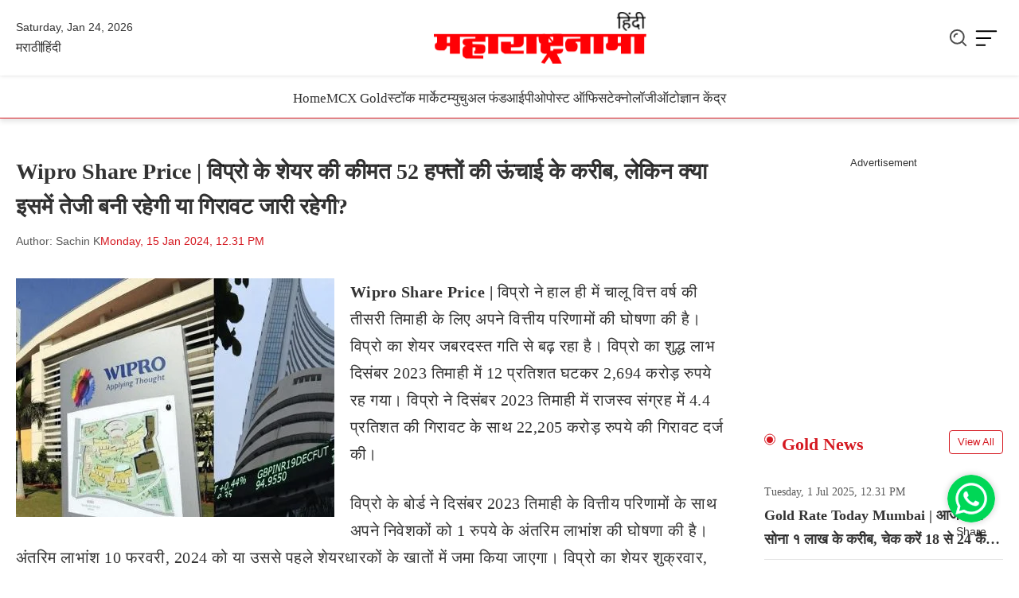

--- FILE ---
content_type: text/html; charset=UTF-8
request_url: https://hindi.maharashtranama.com/stock-market/wipro-share-price-15-january-2024/
body_size: 30707
content:
<!DOCTYPE html><html lang="en"><head><script data-no-optimize="1">var litespeed_docref=sessionStorage.getItem("litespeed_docref");litespeed_docref&&(Object.defineProperty(document,"referrer",{get:function(){return litespeed_docref}}),sessionStorage.removeItem("litespeed_docref"));</script> <title>Wipro Share Price | विप्रो के शेयर की कीमत 52 हफ्तों की ऊंचाई के करीब,</title><meta charset="UTF-8"><meta name="viewport" content="width=device-width, initial-scale=1.0, maximum-scale=1.0, user-scalable=no"><link rel="preconnect" href="https://fonts.googleapis.com"><link rel="preconnect" href="https://fonts.gstatic.com" crossorigin><link rel="shortcut icon" type="image/x-icon" href="https://hindi.maharashtranama.com/wp-content/themes/mn-hindi-2025/assets/img/favicon.png"><link rel="shortcut icon" href="https://hindi.maharashtranama.com/wp-content/themes/mn-hindi-2025/assets/img/favicon.ico" type="image/x-icon"><link rel="icon" href="https://hindi.maharashtranama.com/wp-content/themes/mn-hindi-2025/assets/img/favicon.ico" type="image/x-icon"><meta name='robots' content='index, follow, max-image-preview:large, max-snippet:-1, max-video-preview:-1' /><meta name="description" content="Wipro Share Price, Wipro Stocks Price, Wipro news today NSE BSE news today NSE BSE news today NSE BSE 15 January 2023" /><link rel="canonical" href="https://hindi.maharashtranama.com/stock-market/wipro-share-price-15-january-2024/" /><meta property="og:locale" content="en_US" /><meta property="og:type" content="article" /><meta property="og:title" content="Wipro Share Price | विप्रो के शेयर की कीमत 52 हफ्तों की ऊंचाई के करीब," /><meta property="og:description" content="Wipro Share Price, Wipro Stocks Price, Wipro news today NSE BSE news today NSE BSE news today NSE BSE 15 January 2023" /><meta property="og:url" content="https://hindi.maharashtranama.com/stock-market/wipro-share-price-15-january-2024/" /><meta property="og:site_name" content="महाराष्ट्रनामा - हिंदी" /><meta property="article:publisher" content="https://www.facebook.com/Maharashtranama.Hindi" /><meta property="article:published_time" content="2024-01-15T07:01:53+00:00" /><meta property="og:image" content="https://hindi.maharashtranama.com/wp-content/uploads/2023/03/Wipro-Share-Price.jpg" /><meta property="og:image:width" content="1200" /><meta property="og:image:height" content="630" /><meta property="og:image:type" content="image/jpeg" /><meta name="author" content="Sachin K" /><meta name="twitter:card" content="summary_large_image" /><meta name="twitter:creator" content="@MahaBizNews" /><meta name="twitter:site" content="@MahaBizNews" /><link rel='dns-prefetch' href='//www.googletagmanager.com' /><link rel="alternate" type="application/rss+xml" title="महाराष्ट्रनामा - हिंदी &raquo; Wipro Share Price | विप्रो के शेयर की कीमत 52 हफ्तों की ऊंचाई के करीब, लेकिन क्या इसमें तेजी बनी रहेगी या गिरावट जारी रहेगी? Comments Feed" href="https://hindi.maharashtranama.com/stock-market/wipro-share-price-15-january-2024/feed/" /><link rel="alternate" title="oEmbed (JSON)" type="application/json+oembed" href="https://hindi.maharashtranama.com/wp-json/oembed/1.0/embed?url=https%3A%2F%2Fhindi.maharashtranama.com%2Fstock-market%2Fwipro-share-price-15-january-2024%2F" /><link rel="alternate" title="oEmbed (XML)" type="text/xml+oembed" href="https://hindi.maharashtranama.com/wp-json/oembed/1.0/embed?url=https%3A%2F%2Fhindi.maharashtranama.com%2Fstock-market%2Fwipro-share-price-15-january-2024%2F&#038;format=xml" /><style id='wp-img-auto-sizes-contain-inline-css' type='text/css'>img:is([sizes=auto i],[sizes^="auto," i]){contain-intrinsic-size:3000px 1500px}
/*# sourceURL=wp-img-auto-sizes-contain-inline-css */</style><link data-optimized="2" rel="stylesheet" href="https://hindi.maharashtranama.com/wp-content/litespeed/css/53c0de4216fbb76614d9cd5acf6757f2.css?ver=d30e4" /><style id='classic-theme-styles-inline-css' type='text/css'>/*! This file is auto-generated */
.wp-block-button__link{color:#fff;background-color:#32373c;border-radius:9999px;box-shadow:none;text-decoration:none;padding:calc(.667em + 2px) calc(1.333em + 2px);font-size:1.125em}.wp-block-file__button{background:#32373c;color:#fff;text-decoration:none}
/*# sourceURL=/wp-includes/css/classic-themes.min.css */</style><link rel="https://api.w.org/" href="https://hindi.maharashtranama.com/wp-json/" /><link rel="alternate" title="JSON" type="application/json" href="https://hindi.maharashtranama.com/wp-json/wp/v2/posts/47112" /><link rel="EditURI" type="application/rsd+xml" title="RSD" href="https://hindi.maharashtranama.com/xmlrpc.php?rsd" /><meta name="generator" content="WordPress 6.9" /><link rel='shortlink' href='https://hindi.maharashtranama.com/?p=47112' /><meta name="generator" content="Site Kit by Google 1.170.0" /> <script type="application/ld+json" class="saswp-schema-markup-output">[{"@context":"https:\/\/schema.org\/","@graph":[{"@context":"https:\/\/schema.org\/","@type":"SiteNavigationElement","@id":"https:\/\/hindi.maharashtranama.com\/#%e0%a4%b8%e0%a5%8d%e0%a4%9f%e0%a5%89%e0%a4%95-%e0%a4%ae%e0%a4%be%e0%a4%b0%e0%a5%8d%e0%a4%95%e0%a5%87%e0%a4%9f","name":"\u0938\u094d\u091f\u0949\u0915 \u092e\u093e\u0930\u094d\u0915\u0947\u091f","url":"https:\/\/hindi.maharashtranama.com\/stock-market\/"},{"@context":"https:\/\/schema.org\/","@type":"SiteNavigationElement","@id":"https:\/\/hindi.maharashtranama.com\/#%e0%a4%ae%e0%a5%8d%e0%a4%af%e0%a5%82%e0%a4%9a%e0%a5%81%e0%a4%85%e0%a4%b2-%e0%a4%ab%e0%a4%82%e0%a4%a1","name":"\u092e\u094d\u092f\u0942\u091a\u0941\u0905\u0932 \u092b\u0902\u0921","url":"https:\/\/hindi.maharashtranama.com\/mutual-fund\/"},{"@context":"https:\/\/schema.org\/","@type":"SiteNavigationElement","@id":"https:\/\/hindi.maharashtranama.com\/#%e0%a4%aa%e0%a5%8b%e0%a4%b8%e0%a5%8d%e0%a4%9f-%e0%a4%91%e0%a4%ab%e0%a4%bf%e0%a4%b8","name":"\u092a\u094b\u0938\u094d\u091f \u0911\u092b\u093f\u0938","url":"https:\/\/hindi.maharashtranama.com\/post-office\/"},{"@context":"https:\/\/schema.org\/","@type":"SiteNavigationElement","@id":"https:\/\/hindi.maharashtranama.com\/#%e0%a4%87%e0%a4%82%e0%a4%a1%e0%a4%bf%e0%a4%af%e0%a4%be-%e0%a4%a8%e0%a5%8d%e0%a4%af%e0%a5%82%e0%a4%9c","name":"\u0907\u0902\u0921\u093f\u092f\u093e \u0928\u094d\u092f\u0942\u091c","url":"https:\/\/hindi.maharashtranama.com\/india-news\/"},{"@context":"https:\/\/schema.org\/","@type":"SiteNavigationElement","@id":"https:\/\/hindi.maharashtranama.com\/#%e0%a4%b0%e0%a4%be%e0%a4%b6%e0%a4%bf%e0%a4%ab%e0%a4%b2-%e0%a4%a6%e0%a5%88%e0%a4%a8%e0%a4%bf%e0%a4%95","name":"\u0930\u093e\u0936\u093f\u092b\u0932-\u0926\u0948\u0928\u093f\u0915","url":"https:\/\/hindi.maharashtranama.com\/horoscope-today\/"},{"@context":"https:\/\/schema.org\/","@type":"SiteNavigationElement","@id":"https:\/\/hindi.maharashtranama.com\/#%e0%a4%91%e0%a4%9f%e0%a5%8b","name":"\u0911\u091f\u094b","url":"https:\/\/hindi.maharashtranama.com\/auto\/"},{"@context":"https:\/\/schema.org\/","@type":"SiteNavigationElement","@id":"https:\/\/hindi.maharashtranama.com\/#%e0%a4%9f%e0%a5%87%e0%a4%95%e0%a5%8d%e0%a4%a8%e0%a5%8b%e0%a4%b2%e0%a5%89%e0%a4%9c%e0%a5%80","name":"\u091f\u0947\u0915\u094d\u0928\u094b\u0932\u0949\u091c\u0940","url":"https:\/\/hindi.maharashtranama.com\/technology\/"},{"@context":"https:\/\/schema.org\/","@type":"SiteNavigationElement","@id":"https:\/\/hindi.maharashtranama.com\/#%e0%a4%b8%e0%a4%b0%e0%a4%95%e0%a4%be%e0%a4%b0%e0%a5%80-%e0%a4%a8%e0%a5%8c%e0%a4%95%e0%a4%b0%e0%a5%80","name":"\u0938\u0930\u0915\u093e\u0930\u0940 \u0928\u094c\u0915\u0930\u0940","url":"https:\/\/hindi.maharashtranama.com\/sarkari-naukri\/"},{"@context":"https:\/\/schema.org\/","@type":"SiteNavigationElement","@id":"https:\/\/hindi.maharashtranama.com\/#%e0%a4%ac%e0%a5%80%e0%a4%ae%e0%a4%be","name":"\u092c\u0940\u092e\u093e","url":"https:\/\/hindi.maharashtranama.com\/insurance\/"}]},

{"@context":"https:\/\/schema.org\/","@type":"BreadcrumbList","@id":"https:\/\/hindi.maharashtranama.com\/stock-market\/wipro-share-price-15-january-2024\/#breadcrumb","itemListElement":[{"@type":"ListItem","position":1,"item":{"@id":"https:\/\/hindi.maharashtranama.com","name":"MaharashtraNama News Hindi"}},{"@type":"ListItem","position":2,"item":{"@id":"https:\/\/hindi.maharashtranama.com\/stock-market\/","name":"Stock Market"}},{"@type":"ListItem","position":3,"item":{"@id":"https:\/\/hindi.maharashtranama.com\/stock-market\/wipro-share-price-15-january-2024\/","name":"Wipro Share Price | \u0935\u093f\u092a\u094d\u0930\u094b \u0915\u0947 \u0936\u0947\u092f\u0930 \u0915\u0940 \u0915\u0940\u092e\u0924 52 \u0939\u092b\u094d\u0924\u094b\u0902 \u0915\u0940 \u090a\u0902\u091a\u093e\u0908 \u0915\u0947 \u0915\u0930\u0940\u092c,"}}]},

{"@context":"https:\/\/schema.org\/","@type":"Article","@id":"https:\/\/hindi.maharashtranama.com\/stock-market\/wipro-share-price-15-january-2024\/#Article","url":"https:\/\/hindi.maharashtranama.com\/stock-market\/wipro-share-price-15-january-2024\/","inLanguage":"en-US","mainEntityOfPage":"https:\/\/hindi.maharashtranama.com\/stock-market\/wipro-share-price-15-january-2024\/","headline":"Wipro Share Price | \u0935\u093f\u092a\u094d\u0930\u094b \u0915\u0947 \u0936\u0947\u092f\u0930 \u0915\u0940 \u0915\u0940\u092e\u0924 52 \u0939\u092b\u094d\u0924\u094b\u0902 \u0915\u0940 \u090a\u0902\u091a\u093e\u0908 \u0915\u0947 \u0915\u0930\u0940\u092c,","description":"Wipro Share Price, Wipro Stocks Price, Wipro news today NSE BSE news today NSE BSE news today NSE BSE 15 January 2023","articleBody":"Wipro Share Price | \u0935\u093f\u092a\u094d\u0930\u094b \u0928\u0947 \u0939\u093e\u0932 \u0939\u0940 \u092e\u0947\u0902 \u091a\u093e\u0932\u0942 \u0935\u093f\u0924\u094d\u0924 \u0935\u0930\u094d\u0937 \u0915\u0940 \u0924\u0940\u0938\u0930\u0940 \u0924\u093f\u092e\u093e\u0939\u0940 \u0915\u0947 \u0932\u093f\u090f \u0905\u092a\u0928\u0947 \u0935\u093f\u0924\u094d\u0924\u0940\u092f \u092a\u0930\u093f\u0923\u093e\u092e\u094b\u0902 \u0915\u0940 \u0918\u094b\u0937\u0923\u093e \u0915\u0940 \u0939\u0948\u0964 \u0935\u093f\u092a\u094d\u0930\u094b \u0915\u093e \u0936\u0947\u092f\u0930 \u091c\u092c\u0930\u0926\u0938\u094d\u0924 \u0917\u0924\u093f \u0938\u0947 \u092c\u0922\u093c \u0930\u0939\u093e \u0939\u0948\u0964 \u0935\u093f\u092a\u094d\u0930\u094b \u0915\u093e \u0936\u0941\u0926\u094d\u0927 \u0932\u093e\u092d \u0926\u093f\u0938\u0902\u092c\u0930 2023 \u0924\u093f\u092e\u093e\u0939\u0940 \u092e\u0947\u0902 12 \u092a\u094d\u0930\u0924\u093f\u0936\u0924 \u0918\u091f\u0915\u0930 2,694 \u0915\u0930\u094b\u0921\u093c \u0930\u0941\u092a\u092f\u0947 \u0930\u0939 \u0917\u092f\u093e\u0964 \u0935\u093f\u092a\u094d\u0930\u094b \u0928\u0947 \u0926\u093f\u0938\u0902\u092c\u0930 2023 \u0924\u093f\u092e\u093e\u0939\u0940 \u092e\u0947\u0902 \u0930\u093e\u091c\u0938\u094d\u0935 \u0938\u0902\u0917\u094d\u0930\u0939 \u092e\u0947\u0902 4.4 \u092a\u094d\u0930\u0924\u093f\u0936\u0924 \u0915\u0940 \u0917\u093f\u0930\u093e\u0935\u091f \u0915\u0947 \u0938\u093e\u0925 22,205 \u0915\u0930\u094b\u0921\u093c \u0930\u0941\u092a\u092f\u0947 \u0915\u0940 \u0917\u093f\u0930\u093e\u0935\u091f \u0926\u0930\u094d\u091c \u0915\u0940\u0964    \u0935\u093f\u092a\u094d\u0930\u094b \u0915\u0947 \u092c\u094b\u0930\u094d\u0921 \u0928\u0947 \u0926\u093f\u0938\u0902\u092c\u0930 2023 \u0924\u093f\u092e\u093e\u0939\u0940 \u0915\u0947 \u0935\u093f\u0924\u094d\u0924\u0940\u092f \u092a\u0930\u093f\u0923\u093e\u092e\u094b\u0902 \u0915\u0947 \u0938\u093e\u0925 \u0905\u092a\u0928\u0947 \u0928\u093f\u0935\u0947\u0936\u0915\u094b\u0902 \u0915\u094b 1 \u0930\u0941\u092a\u092f\u0947 \u0915\u0947 \u0905\u0902\u0924\u0930\u093f\u092e \u0932\u093e\u092d\u093e\u0902\u0936 \u0915\u0940 \u0918\u094b\u0937\u0923\u093e \u0915\u0940 \u0939\u0948\u0964 \u0905\u0902\u0924\u0930\u093f\u092e \u0932\u093e\u092d\u093e\u0902\u0936 10 \u092b\u0930\u0935\u0930\u0940, 2024 \u0915\u094b \u092f\u093e \u0909\u0938\u0938\u0947 \u092a\u0939\u0932\u0947 \u0936\u0947\u092f\u0930\u0927\u093e\u0930\u0915\u094b\u0902 \u0915\u0947 \u0916\u093e\u0924\u094b\u0902 \u092e\u0947\u0902 \u091c\u092e\u093e \u0915\u093f\u092f\u093e \u091c\u093e\u090f\u0917\u093e\u0964 \u0935\u093f\u092a\u094d\u0930\u094b \u0915\u093e \u0936\u0947\u092f\u0930 \u0936\u0941\u0915\u094d\u0930\u0935\u093e\u0930, 12 \u091c\u0928\u0935\u0930\u0940, 2024 \u0915\u094b 3.97 \u092a\u094d\u0930\u0924\u093f\u0936\u0924 \u092c\u0922\u093c\u0915\u0930 466 \u0930\u0941\u092a\u092f\u0947 \u092a\u0930 \u092c\u0902\u0926 \u0939\u0941\u0906\u0964\u0938\u094b\u092e\u0935\u093e\u0930 ( 15 \u091c\u0928\u0935\u0930\u0940, 2023) \u0915\u094b \u0936\u0947\u092f\u0930 6.96% \u092c\u0922\u093c\u0915\u0930 498 \u0930\u0941\u092a\u092f\u0947 \u092a\u0930 \u0915\u093e\u0930\u094b\u092c\u093e\u0930 \u0915\u0930 \u0930\u0939\u093e \u0925\u093e\u0964    \u0924\u093f\u092e\u093e\u0939\u0940 \u0926\u0930 \u0924\u093f\u092e\u093e\u0939\u0940 \u0906\u0927\u093e\u0930 \u092a\u0930 \u0935\u093f\u092a\u094d\u0930\u094b \u0915\u0902\u092a\u0928\u0940 \u0915\u0947 \u0930\u093e\u091c\u0938\u094d\u0935 \u092e\u0947\u0902 1.4 \u092b\u0940\u0938\u0926\u0940 \u0915\u0940 \u0917\u093f\u0930\u093e\u0935\u091f \u0926\u0930\u094d\u091c \u0915\u0940 \u0917\u0908 \u0939\u0948, \u091c\u092c\u0915\u093f \u0909\u0938\u0915\u093e \u092e\u0941\u0928\u093e\u092b\u093e 1.8 \u092b\u0940\u0938\u0926\u0940 \u092c\u0922\u093c\u093e \u0939\u0948\u0964 \u091a\u093e\u0932\u0942 \u0935\u093f\u0924\u094d\u0924 \u0935\u0930\u094d\u0937 \u0915\u0947 \u092a\u0939\u0932\u0947 \u0928\u094c \u092e\u0939\u0940\u0928\u094b\u0902 \u092f\u093e\u0928\u0940 \u0926\u093f\u0938\u0902\u092c\u0930 2023 \u092e\u0947\u0902 \u0935\u093f\u092a\u094d\u0930\u094b \u0915\u0940 \u0906\u092f 0.4 \u092a\u094d\u0930\u0924\u093f\u0936\u0924 \u092c\u0922\u093c\u0915\u0930 67,552 \u0915\u0930\u094b\u0921\u093c \u0930\u0941\u092a\u092f\u0947 \u0939\u094b \u0917\u0908\u0964 \u0914\u0930 \u0907\u0928 \u0928\u094c \u092e\u0939\u0940\u0928\u094b\u0902 \u092e\u0947\u0902 \u0915\u0902\u092a\u0928\u0940 \u0915\u093e \u0928\u0947\u091f \u092a\u094d\u0930\u0949\u092b\u093f\u091f \u0915\u0930\u0940\u092c 1 \u092b\u0940\u0938\u0926\u0940 \u0917\u093f\u0930\u0915\u0930 8,211 \u0915\u0930\u094b\u0921\u093c \u0930\u0941\u092a\u090f \u0930\u0939 \u0917\u092f\u093e\u0964 \u0935\u093f\u092a\u094d\u0930\u094b \u0928\u0947 \u090f\u0915 \u092c\u093e\u0930 \u092b\u093f\u0930 \u0905\u092a\u0928\u0947 \u0915\u0930\u094d\u092e\u091a\u093e\u0930\u093f\u092f\u094b\u0902 \u0915\u0940 \u0938\u0902\u0916\u094d\u092f\u093e \u0918\u091f\u093e \u0926\u0940 \u0939\u0948\u0964    \u0935\u093f\u092a\u094d\u0930\u094b \u0928\u0947 \u0932\u0917\u093e\u0924\u093e\u0930 \u092a\u093e\u0902\u091a\u0935\u0940\u0902 \u0924\u093f\u092e\u093e\u0939\u0940 \u092e\u0947\u0902 \u0915\u0930\u094d\u092e\u091a\u093e\u0930\u093f\u092f\u094b\u0902 \u0915\u0940 \u0938\u0902\u0916\u094d\u092f\u093e \u0918\u091f\u093e\u0908 \u0939\u0948\u0964 \u091c\u0941\u0932\u093e\u0908-\u0926\u093f\u0938\u0902\u092c\u0930 2023 \u0924\u093f\u092e\u093e\u0939\u0940 \u092e\u0947\u0902 \u092a\u093f\u091b\u0932\u0940 \u0924\u093f\u092e\u093e\u0939\u0940 \u0915\u0940 \u0924\u0941\u0932\u0928\u093e \u092e\u0947\u0902 4,473 \u0915\u0930\u094d\u092e\u091a\u093e\u0930\u093f\u092f\u094b\u0902 \u0915\u0940 \u0915\u092e\u0940 \u0926\u0930\u094d\u091c \u0915\u0940 \u0917\u0908\u0964 \u0935\u093f\u092a\u094d\u0930\u094b \u0915\u0947 \u0915\u0941\u0932 \u0915\u0930\u094d\u092e\u091a\u093e\u0930\u093f\u092f\u094b\u0902 \u0915\u0940 \u0938\u0902\u0916\u094d\u092f\u093e \u0918\u091f\u0915\u0930 240,234 \u0930\u0939 \u0917\u0908 \u0939\u0948\u0964    \u092a\u093f\u091b\u0932\u0947 12 \u092e\u0939\u0940\u0928\u094b\u0902 \u092e\u0947\u0902 \u0935\u093f\u092a\u094d\u0930\u094b \u0915\u093e \u090f\u091f\u094d\u0930\u093f\u0936\u0928 \u0930\u0947\u091f 14.2 \u092b\u0940\u0938\u0926\u0940 \u0930\u0939\u093e \u0939\u0948\u0964 \u0907\u0938\u0938\u0947 \u092a\u093f\u091b\u0932\u0940 \u0924\u093f\u092e\u093e\u0939\u0940 \u092e\u0947\u0902 \u092f\u0939 \u0926\u0930 15.5 \u092a\u094d\u0930\u0924\u093f\u0936\u0924 \u0926\u0930\u094d\u091c \u0915\u0940 \u0917\u0908 \u0925\u0940\u0964 \u0935\u093f\u092a\u094d\u0930\u094b \u0905\u092a\u0928\u0947 \u092a\u0930\u093f\u091a\u093e\u0932\u0928 \u0915\u094c\u0936\u0932 \u092e\u0947\u0902 \u0938\u0941\u0927\u093e\u0930 \u092a\u0930 \u0905\u0927\u093f\u0915 \u0927\u094d\u092f\u093e\u0928 \u0915\u0947\u0902\u0926\u094d\u0930\u093f\u0924 \u0915\u0930 \u0930\u0939\u0940 \u0939\u0948\u0964 \u0936\u0947\u092f\u0930 \u092c\u093e\u091c\u093e\u0930 \u092e\u0947\u0902 \u0928\u093f\u0935\u0947\u0936\u0915 \u092d\u0940 \u0915\u0902\u092a\u0928\u0940 \u0915\u0947 \u0936\u0947\u092f\u0930 \u0916\u0930\u0940\u0926\u0928\u0947 \u0915\u0947 \u0907\u091a\u094d\u091b\u0941\u0915 \u0939\u0948\u0902\u0964    \u0935\u093f\u092a\u094d\u0930\u094b \u0915\u0947 \u0926\u093f\u0938\u0902\u092c\u0930 \u0924\u093f\u092e\u093e\u0939\u0940 \u0915\u0947 \u0935\u093f\u0924\u094d\u0924\u0940\u092f \u0928\u0924\u0940\u091c\u094b\u0902 \u0915\u0940 \u0918\u094b\u0937\u0923\u093e \u0915\u0947 \u092c\u093e\u0926 \u0938\u092a\u094d\u0924\u093e\u0939 \u0915\u0947 \u0906\u0916\u093f\u0930\u0940 \u0915\u093e\u0930\u094b\u092c\u093e\u0930\u0940 \u0926\u093f\u0928 \u0936\u0941\u0915\u094d\u0930\u0935\u093e\u0930 \u0915\u094b \u0915\u0902\u092a\u0928\u0940 \u0915\u0947 \u0936\u0947\u092f\u0930\u094b\u0902 \u092e\u0947\u0902 \u0909\u091b\u093e\u0932 \u0906\u092f\u093e\u0964 \u0935\u093f\u092a\u094d\u0930\u094b \u0915\u093e \u0936\u0947\u092f\u0930 \u0936\u0941\u0915\u094d\u0930\u0935\u093e\u0930 \u0915\u094b 3.88 \u092a\u0930\u094d\u0938\u0947\u0902\u091f \u0915\u0940 \u0924\u0947\u091c\u0940 \u0915\u0947 \u0938\u093e\u0925 465.45 \u0930\u0941\u092a\u092f\u0947 \u092a\u0930 \u091f\u094d\u0930\u0947\u0921 \u0915\u0930 \u0930\u0939\u093e \u0925\u093e\u0964    \u0935\u093f\u092a\u094d\u0930\u094b \u0915\u0947 \u0936\u0947\u092f\u0930 \u0928\u0947 \u0915\u093e\u0930\u094b\u092c\u093e\u0930 \u0915\u0947 \u0926\u094c\u0930\u093e\u0928 469 \u0930\u0941\u092a\u092f\u0947 \u0915\u093e \u0909\u091a\u094d\u091a\u0924\u092e \u0938\u094d\u0924\u0930 \u091b\u0941\u0906 \u0925\u093e\u0964 \u0935\u093f\u092a\u094d\u0930\u094b \u0915\u093e \u0936\u0947\u092f\u0930 \u092b\u093f\u0932\u0939\u093e\u0932 \u0905\u092a\u0928\u0947 52 \u0939\u092b\u094d\u0924\u094b\u0902 \u0915\u0947 \u0909\u091a\u094d\u091a \u0938\u094d\u0924\u0930 483 \u0930\u0941\u092a\u092f\u0947 \u0915\u0947 \u092a\u093e\u0938 \u0915\u093e\u0930\u094b\u092c\u093e\u0930 \u0915\u0930 \u0930\u0939\u093e \u0939\u0948\u0964 1 \u091c\u0928\u0935\u0930\u0940, 2024 \u0915\u094b \u0935\u093f\u092a\u094d\u0930\u094b \u0915\u093e \u0936\u0947\u092f\u0930 52 \u0938\u092a\u094d\u0924\u093e\u0939 \u0915\u0947 \u0909\u091a\u094d\u091a \u0938\u094d\u0924\u0930 483.40 \u0930\u0941\u092a\u092f\u0947 \u092a\u0930 \u092a\u0939\u0941\u0902\u091a \u0917\u092f\u093e\u0964    Disclaimer: \u092e\u094d\u092f\u0942\u091a\u0941\u0905\u0932 \u092b\u0902\u0921 \u0914\u0930 \u0936\u0947\u092f\u0930 \u092c\u093e\u091c\u093e\u0930 \u092e\u0947\u0902 \u0928\u093f\u0935\u0947\u0936 \u091c\u094b\u0916\u093f\u092e \u092a\u0930 \u0906\u0927\u093e\u0930\u093f\u0924 \u0939\u094b\u0924\u093e \u0939\u0948\u0964 \u0936\u0947\u092f\u0930 \u092c\u093e\u091c\u093e\u0930 \u092e\u0947\u0902 \u0928\u093f\u0935\u0947\u0936 \u0915\u0930\u0928\u0947 \u0938\u0947 \u092a\u0939\u0932\u0947 \u0905\u092a\u0928\u0947 \u0935\u093f\u0924\u094d\u0924\u0940\u092f \u0938\u0932\u093e\u0939\u0915\u093e\u0930 \u0938\u0947 \u0938\u0932\u093e\u0939\u00a0 \u091c\u0930\u0942\u0930 \u0932\u0947\u0902\u0964 hindi.Maharashtranama.com \u0915\u093f\u0938\u0940 \u092d\u0940 \u0935\u093f\u0924\u094d\u0924\u0940\u092f \u0928\u0941\u0915\u0938\u093e\u0928 \u0915\u0947 \u0932\u093f\u090f \u091c\u093f\u092e\u094d\u092e\u0947\u0926\u093e\u0930 \u0928\u0939\u0940\u0902 \u0939\u094b\u0902\u0917\u0947\u0964  News Title: Wipro Share Price 15 January 2024 .","keywords":"#Wipro Share Price, ","datePublished":"2024-01-15T12:31:53+05:30","dateModified":"2024-01-15T12:31:53+05:30","author":{"@type":"Person","name":"Sachin K","url":"https:\/\/hindi.maharashtranama.com\/author\/ganeshk_mn\/","sameAs":[],"image":{"@type":"ImageObject","url":"https:\/\/hindi.maharashtranama.com\/wp-content\/litespeed\/avatar\/dd2fbb19b106d624db1f7ff08435c92a.jpg?ver=1769179761","height":96,"width":96}},"editor":{"@type":"Person","name":"Sachin K","url":"https:\/\/hindi.maharashtranama.com\/author\/ganeshk_mn\/","sameAs":[],"image":{"@type":"ImageObject","url":"https:\/\/hindi.maharashtranama.com\/wp-content\/litespeed\/avatar\/dd2fbb19b106d624db1f7ff08435c92a.jpg?ver=1769179761","height":96,"width":96}},"publisher":{"@type":"Organization","name":"MaharashtraNama News Hindi","url":"https:\/\/hindi.maharashtranama.com","logo":{"@type":"ImageObject","url":"https:\/\/hindi.maharashtranama.com\/wp-content\/uploads\/2024\/08\/maharashtranama-hindi.png","width":834,"height":203}},"image":[{"@type":"ImageObject","@id":"https:\/\/hindi.maharashtranama.com\/stock-market\/wipro-share-price-15-january-2024\/#primaryimage","url":"https:\/\/hindi.maharashtranama.com\/wp-content\/uploads\/2023\/03\/Wipro-Share-Price-1200x900.jpg","width":"1200","height":"900","caption":"Wipro Share Price"},{"@type":"ImageObject","url":"https:\/\/hindi.maharashtranama.com\/wp-content\/uploads\/2023\/03\/Wipro-Share-Price-1200x720.jpg","width":"1200","height":"720","caption":"Wipro Share Price"},{"@type":"ImageObject","url":"https:\/\/hindi.maharashtranama.com\/wp-content\/uploads\/2023\/03\/Wipro-Share-Price-1200x675.jpg","width":"1200","height":"675","caption":"Wipro Share Price"},{"@type":"ImageObject","url":"https:\/\/hindi.maharashtranama.com\/wp-content\/uploads\/2023\/03\/Wipro-Share-Price-630x630.jpg","width":"630","height":"630","caption":"Wipro Share Price"}]},

{"@context":"https:\/\/schema.org\/","@type":"NewsArticle","@id":"https:\/\/hindi.maharashtranama.com\/stock-market\/wipro-share-price-15-january-2024\/#newsarticle","url":"https:\/\/hindi.maharashtranama.com\/stock-market\/wipro-share-price-15-january-2024\/","headline":"Wipro Share Price | \u0935\u093f\u092a\u094d\u0930\u094b \u0915\u0947 \u0936\u0947\u092f\u0930 \u0915\u0940 \u0915\u0940\u092e\u0924 52 \u0939\u092b\u094d\u0924\u094b\u0902 \u0915\u0940 \u090a\u0902\u091a\u093e\u0908 \u0915\u0947 \u0915\u0930\u0940\u092c,","mainEntityOfPage":"https:\/\/hindi.maharashtranama.com\/stock-market\/wipro-share-price-15-january-2024\/","datePublished":"2024-01-15T12:31:53+05:30","dateModified":"2024-01-15T12:31:53+05:30","description":"Wipro Share Price, Wipro Stocks Price, Wipro news today NSE BSE news today NSE BSE news today NSE BSE 15 January 2023","articleSection":"Stock Market","articleBody":"Wipro Share Price | \u0935\u093f\u092a\u094d\u0930\u094b \u0928\u0947 \u0939\u093e\u0932 \u0939\u0940 \u092e\u0947\u0902 \u091a\u093e\u0932\u0942 \u0935\u093f\u0924\u094d\u0924 \u0935\u0930\u094d\u0937 \u0915\u0940 \u0924\u0940\u0938\u0930\u0940 \u0924\u093f\u092e\u093e\u0939\u0940 \u0915\u0947 \u0932\u093f\u090f \u0905\u092a\u0928\u0947 \u0935\u093f\u0924\u094d\u0924\u0940\u092f \u092a\u0930\u093f\u0923\u093e\u092e\u094b\u0902 \u0915\u0940 \u0918\u094b\u0937\u0923\u093e \u0915\u0940 \u0939\u0948\u0964 \u0935\u093f\u092a\u094d\u0930\u094b \u0915\u093e \u0936\u0947\u092f\u0930 \u091c\u092c\u0930\u0926\u0938\u094d\u0924 \u0917\u0924\u093f \u0938\u0947 \u092c\u0922\u093c \u0930\u0939\u093e \u0939\u0948\u0964 \u0935\u093f\u092a\u094d\u0930\u094b \u0915\u093e \u0936\u0941\u0926\u094d\u0927 \u0932\u093e\u092d \u0926\u093f\u0938\u0902\u092c\u0930 2023 \u0924\u093f\u092e\u093e\u0939\u0940 \u092e\u0947\u0902 12 \u092a\u094d\u0930\u0924\u093f\u0936\u0924 \u0918\u091f\u0915\u0930 2,694 \u0915\u0930\u094b\u0921\u093c \u0930\u0941\u092a\u092f\u0947 \u0930\u0939 \u0917\u092f\u093e\u0964 \u0935\u093f\u092a\u094d\u0930\u094b \u0928\u0947 \u0926\u093f\u0938\u0902\u092c\u0930 2023 \u0924\u093f\u092e\u093e\u0939\u0940 \u092e\u0947\u0902 \u0930\u093e\u091c\u0938\u094d\u0935 \u0938\u0902\u0917\u094d\u0930\u0939 \u092e\u0947\u0902 4.4 \u092a\u094d\u0930\u0924\u093f\u0936\u0924 \u0915\u0940 \u0917\u093f\u0930\u093e\u0935\u091f \u0915\u0947 \u0938\u093e\u0925 22,205 \u0915\u0930\u094b\u0921\u093c \u0930\u0941\u092a\u092f\u0947 \u0915\u0940 \u0917\u093f\u0930\u093e\u0935\u091f \u0926\u0930\u094d\u091c \u0915\u0940\u0964    \u0935\u093f\u092a\u094d\u0930\u094b \u0915\u0947 \u092c\u094b\u0930\u094d\u0921 \u0928\u0947 \u0926\u093f\u0938\u0902\u092c\u0930 2023 \u0924\u093f\u092e\u093e\u0939\u0940 \u0915\u0947 \u0935\u093f\u0924\u094d\u0924\u0940\u092f \u092a\u0930\u093f\u0923\u093e\u092e\u094b\u0902 \u0915\u0947 \u0938\u093e\u0925 \u0905\u092a\u0928\u0947 \u0928\u093f\u0935\u0947\u0936\u0915\u094b\u0902 \u0915\u094b 1 \u0930\u0941\u092a\u092f\u0947 \u0915\u0947 \u0905\u0902\u0924\u0930\u093f\u092e \u0932\u093e\u092d\u093e\u0902\u0936 \u0915\u0940 \u0918\u094b\u0937\u0923\u093e \u0915\u0940 \u0939\u0948\u0964 \u0905\u0902\u0924\u0930\u093f\u092e \u0932\u093e\u092d\u093e\u0902\u0936 10 \u092b\u0930\u0935\u0930\u0940, 2024 \u0915\u094b \u092f\u093e \u0909\u0938\u0938\u0947 \u092a\u0939\u0932\u0947 \u0936\u0947\u092f\u0930\u0927\u093e\u0930\u0915\u094b\u0902 \u0915\u0947 \u0916\u093e\u0924\u094b\u0902 \u092e\u0947\u0902 \u091c\u092e\u093e \u0915\u093f\u092f\u093e \u091c\u093e\u090f\u0917\u093e\u0964 \u0935\u093f\u092a\u094d\u0930\u094b \u0915\u093e \u0936\u0947\u092f\u0930 \u0936\u0941\u0915\u094d\u0930\u0935\u093e\u0930, 12 \u091c\u0928\u0935\u0930\u0940, 2024 \u0915\u094b 3.97 \u092a\u094d\u0930\u0924\u093f\u0936\u0924 \u092c\u0922\u093c\u0915\u0930 466 \u0930\u0941\u092a\u092f\u0947 \u092a\u0930 \u092c\u0902\u0926 \u0939\u0941\u0906\u0964\u0938\u094b\u092e\u0935\u093e\u0930 ( 15 \u091c\u0928\u0935\u0930\u0940, 2023) \u0915\u094b \u0936\u0947\u092f\u0930 6.96% \u092c\u0922\u093c\u0915\u0930 498 \u0930\u0941\u092a\u092f\u0947 \u092a\u0930 \u0915\u093e\u0930\u094b\u092c\u093e\u0930 \u0915\u0930 \u0930\u0939\u093e \u0925\u093e\u0964    \u0924\u093f\u092e\u093e\u0939\u0940 \u0926\u0930 \u0924\u093f\u092e\u093e\u0939\u0940 \u0906\u0927\u093e\u0930 \u092a\u0930 \u0935\u093f\u092a\u094d\u0930\u094b \u0915\u0902\u092a\u0928\u0940 \u0915\u0947 \u0930\u093e\u091c\u0938\u094d\u0935 \u092e\u0947\u0902 1.4 \u092b\u0940\u0938\u0926\u0940 \u0915\u0940 \u0917\u093f\u0930\u093e\u0935\u091f \u0926\u0930\u094d\u091c \u0915\u0940 \u0917\u0908 \u0939\u0948, \u091c\u092c\u0915\u093f \u0909\u0938\u0915\u093e \u092e\u0941\u0928\u093e\u092b\u093e 1.8 \u092b\u0940\u0938\u0926\u0940 \u092c\u0922\u093c\u093e \u0939\u0948\u0964 \u091a\u093e\u0932\u0942 \u0935\u093f\u0924\u094d\u0924 \u0935\u0930\u094d\u0937 \u0915\u0947 \u092a\u0939\u0932\u0947 \u0928\u094c \u092e\u0939\u0940\u0928\u094b\u0902 \u092f\u093e\u0928\u0940 \u0926\u093f\u0938\u0902\u092c\u0930 2023 \u092e\u0947\u0902 \u0935\u093f\u092a\u094d\u0930\u094b \u0915\u0940 \u0906\u092f 0.4 \u092a\u094d\u0930\u0924\u093f\u0936\u0924 \u092c\u0922\u093c\u0915\u0930 67,552 \u0915\u0930\u094b\u0921\u093c \u0930\u0941\u092a\u092f\u0947 \u0939\u094b \u0917\u0908\u0964 \u0914\u0930 \u0907\u0928 \u0928\u094c \u092e\u0939\u0940\u0928\u094b\u0902 \u092e\u0947\u0902 \u0915\u0902\u092a\u0928\u0940 \u0915\u093e \u0928\u0947\u091f \u092a\u094d\u0930\u0949\u092b\u093f\u091f \u0915\u0930\u0940\u092c 1 \u092b\u0940\u0938\u0926\u0940 \u0917\u093f\u0930\u0915\u0930 8,211 \u0915\u0930\u094b\u0921\u093c \u0930\u0941\u092a\u090f \u0930\u0939 \u0917\u092f\u093e\u0964 \u0935\u093f\u092a\u094d\u0930\u094b \u0928\u0947 \u090f\u0915 \u092c\u093e\u0930 \u092b\u093f\u0930 \u0905\u092a\u0928\u0947 \u0915\u0930\u094d\u092e\u091a\u093e\u0930\u093f\u092f\u094b\u0902 \u0915\u0940 \u0938\u0902\u0916\u094d\u092f\u093e \u0918\u091f\u093e \u0926\u0940 \u0939\u0948\u0964    \u0935\u093f\u092a\u094d\u0930\u094b \u0928\u0947 \u0932\u0917\u093e\u0924\u093e\u0930 \u092a\u093e\u0902\u091a\u0935\u0940\u0902 \u0924\u093f\u092e\u093e\u0939\u0940 \u092e\u0947\u0902 \u0915\u0930\u094d\u092e\u091a\u093e\u0930\u093f\u092f\u094b\u0902 \u0915\u0940 \u0938\u0902\u0916\u094d\u092f\u093e \u0918\u091f\u093e\u0908 \u0939\u0948\u0964 \u091c\u0941\u0932\u093e\u0908-\u0926\u093f\u0938\u0902\u092c\u0930 2023 \u0924\u093f\u092e\u093e\u0939\u0940 \u092e\u0947\u0902 \u092a\u093f\u091b\u0932\u0940 \u0924\u093f\u092e\u093e\u0939\u0940 \u0915\u0940 \u0924\u0941\u0932\u0928\u093e \u092e\u0947\u0902 4,473 \u0915\u0930\u094d\u092e\u091a\u093e\u0930\u093f\u092f\u094b\u0902 \u0915\u0940 \u0915\u092e\u0940 \u0926\u0930\u094d\u091c \u0915\u0940 \u0917\u0908\u0964 \u0935\u093f\u092a\u094d\u0930\u094b \u0915\u0947 \u0915\u0941\u0932 \u0915\u0930\u094d\u092e\u091a\u093e\u0930\u093f\u092f\u094b\u0902 \u0915\u0940 \u0938\u0902\u0916\u094d\u092f\u093e \u0918\u091f\u0915\u0930 240,234 \u0930\u0939 \u0917\u0908 \u0939\u0948\u0964    \u092a\u093f\u091b\u0932\u0947 12 \u092e\u0939\u0940\u0928\u094b\u0902 \u092e\u0947\u0902 \u0935\u093f\u092a\u094d\u0930\u094b \u0915\u093e \u090f\u091f\u094d\u0930\u093f\u0936\u0928 \u0930\u0947\u091f 14.2 \u092b\u0940\u0938\u0926\u0940 \u0930\u0939\u093e \u0939\u0948\u0964 \u0907\u0938\u0938\u0947 \u092a\u093f\u091b\u0932\u0940 \u0924\u093f\u092e\u093e\u0939\u0940 \u092e\u0947\u0902 \u092f\u0939 \u0926\u0930 15.5 \u092a\u094d\u0930\u0924\u093f\u0936\u0924 \u0926\u0930\u094d\u091c \u0915\u0940 \u0917\u0908 \u0925\u0940\u0964 \u0935\u093f\u092a\u094d\u0930\u094b \u0905\u092a\u0928\u0947 \u092a\u0930\u093f\u091a\u093e\u0932\u0928 \u0915\u094c\u0936\u0932 \u092e\u0947\u0902 \u0938\u0941\u0927\u093e\u0930 \u092a\u0930 \u0905\u0927\u093f\u0915 \u0927\u094d\u092f\u093e\u0928 \u0915\u0947\u0902\u0926\u094d\u0930\u093f\u0924 \u0915\u0930 \u0930\u0939\u0940 \u0939\u0948\u0964 \u0936\u0947\u092f\u0930 \u092c\u093e\u091c\u093e\u0930 \u092e\u0947\u0902 \u0928\u093f\u0935\u0947\u0936\u0915 \u092d\u0940 \u0915\u0902\u092a\u0928\u0940 \u0915\u0947 \u0936\u0947\u092f\u0930 \u0916\u0930\u0940\u0926\u0928\u0947 \u0915\u0947 \u0907\u091a\u094d\u091b\u0941\u0915 \u0939\u0948\u0902\u0964    \u0935\u093f\u092a\u094d\u0930\u094b \u0915\u0947 \u0926\u093f\u0938\u0902\u092c\u0930 \u0924\u093f\u092e\u093e\u0939\u0940 \u0915\u0947 \u0935\u093f\u0924\u094d\u0924\u0940\u092f \u0928\u0924\u0940\u091c\u094b\u0902 \u0915\u0940 \u0918\u094b\u0937\u0923\u093e \u0915\u0947 \u092c\u093e\u0926 \u0938\u092a\u094d\u0924\u093e\u0939 \u0915\u0947 \u0906\u0916\u093f\u0930\u0940 \u0915\u093e\u0930\u094b\u092c\u093e\u0930\u0940 \u0926\u093f\u0928 \u0936\u0941\u0915\u094d\u0930\u0935\u093e\u0930 \u0915\u094b \u0915\u0902\u092a\u0928\u0940 \u0915\u0947 \u0936\u0947\u092f\u0930\u094b\u0902 \u092e\u0947\u0902 \u0909\u091b\u093e\u0932 \u0906\u092f\u093e\u0964 \u0935\u093f\u092a\u094d\u0930\u094b \u0915\u093e \u0936\u0947\u092f\u0930 \u0936\u0941\u0915\u094d\u0930\u0935\u093e\u0930 \u0915\u094b 3.88 \u092a\u0930\u094d\u0938\u0947\u0902\u091f \u0915\u0940 \u0924\u0947\u091c\u0940 \u0915\u0947 \u0938\u093e\u0925 465.45 \u0930\u0941\u092a\u092f\u0947 \u092a\u0930 \u091f\u094d\u0930\u0947\u0921 \u0915\u0930 \u0930\u0939\u093e \u0925\u093e\u0964    \u0935\u093f\u092a\u094d\u0930\u094b \u0915\u0947 \u0936\u0947\u092f\u0930 \u0928\u0947 \u0915\u093e\u0930\u094b\u092c\u093e\u0930 \u0915\u0947 \u0926\u094c\u0930\u093e\u0928 469 \u0930\u0941\u092a\u092f\u0947 \u0915\u093e \u0909\u091a\u094d\u091a\u0924\u092e \u0938\u094d\u0924\u0930 \u091b\u0941\u0906 \u0925\u093e\u0964 \u0935\u093f\u092a\u094d\u0930\u094b \u0915\u093e \u0936\u0947\u092f\u0930 \u092b\u093f\u0932\u0939\u093e\u0932 \u0905\u092a\u0928\u0947 52 \u0939\u092b\u094d\u0924\u094b\u0902 \u0915\u0947 \u0909\u091a\u094d\u091a \u0938\u094d\u0924\u0930 483 \u0930\u0941\u092a\u092f\u0947 \u0915\u0947 \u092a\u093e\u0938 \u0915\u093e\u0930\u094b\u092c\u093e\u0930 \u0915\u0930 \u0930\u0939\u093e \u0939\u0948\u0964 1 \u091c\u0928\u0935\u0930\u0940, 2024 \u0915\u094b \u0935\u093f\u092a\u094d\u0930\u094b \u0915\u093e \u0936\u0947\u092f\u0930 52 \u0938\u092a\u094d\u0924\u093e\u0939 \u0915\u0947 \u0909\u091a\u094d\u091a \u0938\u094d\u0924\u0930 483.40 \u0930\u0941\u092a\u092f\u0947 \u092a\u0930 \u092a\u0939\u0941\u0902\u091a \u0917\u092f\u093e\u0964    Disclaimer: \u092e\u094d\u092f\u0942\u091a\u0941\u0905\u0932 \u092b\u0902\u0921 \u0914\u0930 \u0936\u0947\u092f\u0930 \u092c\u093e\u091c\u093e\u0930 \u092e\u0947\u0902 \u0928\u093f\u0935\u0947\u0936 \u091c\u094b\u0916\u093f\u092e \u092a\u0930 \u0906\u0927\u093e\u0930\u093f\u0924 \u0939\u094b\u0924\u093e \u0939\u0948\u0964 \u0936\u0947\u092f\u0930 \u092c\u093e\u091c\u093e\u0930 \u092e\u0947\u0902 \u0928\u093f\u0935\u0947\u0936 \u0915\u0930\u0928\u0947 \u0938\u0947 \u092a\u0939\u0932\u0947 \u0905\u092a\u0928\u0947 \u0935\u093f\u0924\u094d\u0924\u0940\u092f \u0938\u0932\u093e\u0939\u0915\u093e\u0930 \u0938\u0947 \u0938\u0932\u093e\u0939\u00a0 \u091c\u0930\u0942\u0930 \u0932\u0947\u0902\u0964 hindi.Maharashtranama.com \u0915\u093f\u0938\u0940 \u092d\u0940 \u0935\u093f\u0924\u094d\u0924\u0940\u092f \u0928\u0941\u0915\u0938\u093e\u0928 \u0915\u0947 \u0932\u093f\u090f \u091c\u093f\u092e\u094d\u092e\u0947\u0926\u093e\u0930 \u0928\u0939\u0940\u0902 \u0939\u094b\u0902\u0917\u0947\u0964  News Title: Wipro Share Price 15 January 2024 .","keywords":["#Wipro Share Price"," "],"name":"Wipro Share Price | \u0935\u093f\u092a\u094d\u0930\u094b \u0915\u0947 \u0936\u0947\u092f\u0930 \u0915\u0940 \u0915\u0940\u092e\u0924 52 \u0939\u092b\u094d\u0924\u094b\u0902 \u0915\u0940 \u090a\u0902\u091a\u093e\u0908 \u0915\u0947 \u0915\u0930\u0940\u092c,","thumbnailUrl":"https:\/\/hindi.maharashtranama.com\/wp-content\/uploads\/2023\/03\/Wipro-Share-Price-150x150.jpg","wordCount":"435","timeRequired":"PT1M56S","mainEntity":{"@type":"WebPage","@id":"https:\/\/hindi.maharashtranama.com\/stock-market\/wipro-share-price-15-january-2024\/"},"author":{"@type":"Person","name":"Sachin K","url":"https:\/\/hindi.maharashtranama.com\/author\/ganeshk_mn\/","sameAs":[],"image":{"@type":"ImageObject","url":"https:\/\/hindi.maharashtranama.com\/wp-content\/litespeed\/avatar\/dd2fbb19b106d624db1f7ff08435c92a.jpg?ver=1769179761","height":96,"width":96}},"editor":{"@type":"Person","name":"Sachin K","url":"https:\/\/hindi.maharashtranama.com\/author\/ganeshk_mn\/","sameAs":[],"image":{"@type":"ImageObject","url":"https:\/\/hindi.maharashtranama.com\/wp-content\/litespeed\/avatar\/dd2fbb19b106d624db1f7ff08435c92a.jpg?ver=1769179761","height":96,"width":96}},"publisher":{"@type":"Organization","name":"MaharashtraNama News Hindi","url":"https:\/\/hindi.maharashtranama.com","logo":{"@type":"ImageObject","url":"https:\/\/hindi.maharashtranama.com\/wp-content\/uploads\/2024\/08\/maharashtranama-hindi.png","width":834,"height":203}},"image":[{"@type":"ImageObject","@id":"https:\/\/hindi.maharashtranama.com\/stock-market\/wipro-share-price-15-january-2024\/#primaryimage","url":"https:\/\/hindi.maharashtranama.com\/wp-content\/uploads\/2023\/03\/Wipro-Share-Price-1200x900.jpg","width":"1200","height":"900","caption":"Wipro Share Price"},{"@type":"ImageObject","url":"https:\/\/hindi.maharashtranama.com\/wp-content\/uploads\/2023\/03\/Wipro-Share-Price-1200x720.jpg","width":"1200","height":"720","caption":"Wipro Share Price"},{"@type":"ImageObject","url":"https:\/\/hindi.maharashtranama.com\/wp-content\/uploads\/2023\/03\/Wipro-Share-Price-1200x675.jpg","width":"1200","height":"675","caption":"Wipro Share Price"},{"@type":"ImageObject","url":"https:\/\/hindi.maharashtranama.com\/wp-content\/uploads\/2023\/03\/Wipro-Share-Price-630x630.jpg","width":"630","height":"630","caption":"Wipro Share Price"}]}]</script> <link rel="icon" href="https://hindi.maharashtranama.com/wp-content/uploads/2025/04/cropped-maharashtranama-150x150-monogram-32x32.jpg" sizes="32x32" /><link rel="icon" href="https://hindi.maharashtranama.com/wp-content/uploads/2025/04/cropped-maharashtranama-150x150-monogram-192x192.jpg" sizes="192x192" /><link rel="apple-touch-icon" href="https://hindi.maharashtranama.com/wp-content/uploads/2025/04/cropped-maharashtranama-150x150-monogram-180x180.jpg" /><meta name="msapplication-TileImage" content="https://hindi.maharashtranama.com/wp-content/uploads/2025/04/cropped-maharashtranama-150x150-monogram-270x270.jpg" /> <script type="litespeed/javascript">var themedir_url="https://hindi.maharashtranama.com/wp-content/themes/mn-hindi-2025";var home_url="https://hindi.maharashtranama.com"</script>  <script type="litespeed/javascript" data-src="https://www.googletagmanager.com/gtag/js?id=UA-115155931-2"></script> <script type="litespeed/javascript">window.dataLayer=window.dataLayer||[];function gtag(){dataLayer.push(arguments)}
gtag('js',new Date());gtag('config','UA-115155931-2')</script> <meta name="google-site-verification" content="Il2Ur-VqG-SKbvDZvdrfd7MsnJXw6AdHFPyF1GaMFos" /><link rel="preconnect" href="https://pagead2.googlesyndication.com" /><link rel="preconnect" href="https://securepubads.g.doubleclick.net" /><link rel="preconnect" href="https://player.avplayer.com" /><link rel="preconnect" href="https://www.googletagmanager.com" /><style id='global-styles-inline-css' type='text/css'>:root{--wp--preset--aspect-ratio--square: 1;--wp--preset--aspect-ratio--4-3: 4/3;--wp--preset--aspect-ratio--3-4: 3/4;--wp--preset--aspect-ratio--3-2: 3/2;--wp--preset--aspect-ratio--2-3: 2/3;--wp--preset--aspect-ratio--16-9: 16/9;--wp--preset--aspect-ratio--9-16: 9/16;--wp--preset--color--black: #000000;--wp--preset--color--cyan-bluish-gray: #abb8c3;--wp--preset--color--white: #ffffff;--wp--preset--color--pale-pink: #f78da7;--wp--preset--color--vivid-red: #cf2e2e;--wp--preset--color--luminous-vivid-orange: #ff6900;--wp--preset--color--luminous-vivid-amber: #fcb900;--wp--preset--color--light-green-cyan: #7bdcb5;--wp--preset--color--vivid-green-cyan: #00d084;--wp--preset--color--pale-cyan-blue: #8ed1fc;--wp--preset--color--vivid-cyan-blue: #0693e3;--wp--preset--color--vivid-purple: #9b51e0;--wp--preset--gradient--vivid-cyan-blue-to-vivid-purple: linear-gradient(135deg,rgb(6,147,227) 0%,rgb(155,81,224) 100%);--wp--preset--gradient--light-green-cyan-to-vivid-green-cyan: linear-gradient(135deg,rgb(122,220,180) 0%,rgb(0,208,130) 100%);--wp--preset--gradient--luminous-vivid-amber-to-luminous-vivid-orange: linear-gradient(135deg,rgb(252,185,0) 0%,rgb(255,105,0) 100%);--wp--preset--gradient--luminous-vivid-orange-to-vivid-red: linear-gradient(135deg,rgb(255,105,0) 0%,rgb(207,46,46) 100%);--wp--preset--gradient--very-light-gray-to-cyan-bluish-gray: linear-gradient(135deg,rgb(238,238,238) 0%,rgb(169,184,195) 100%);--wp--preset--gradient--cool-to-warm-spectrum: linear-gradient(135deg,rgb(74,234,220) 0%,rgb(151,120,209) 20%,rgb(207,42,186) 40%,rgb(238,44,130) 60%,rgb(251,105,98) 80%,rgb(254,248,76) 100%);--wp--preset--gradient--blush-light-purple: linear-gradient(135deg,rgb(255,206,236) 0%,rgb(152,150,240) 100%);--wp--preset--gradient--blush-bordeaux: linear-gradient(135deg,rgb(254,205,165) 0%,rgb(254,45,45) 50%,rgb(107,0,62) 100%);--wp--preset--gradient--luminous-dusk: linear-gradient(135deg,rgb(255,203,112) 0%,rgb(199,81,192) 50%,rgb(65,88,208) 100%);--wp--preset--gradient--pale-ocean: linear-gradient(135deg,rgb(255,245,203) 0%,rgb(182,227,212) 50%,rgb(51,167,181) 100%);--wp--preset--gradient--electric-grass: linear-gradient(135deg,rgb(202,248,128) 0%,rgb(113,206,126) 100%);--wp--preset--gradient--midnight: linear-gradient(135deg,rgb(2,3,129) 0%,rgb(40,116,252) 100%);--wp--preset--font-size--small: 13px;--wp--preset--font-size--medium: 20px;--wp--preset--font-size--large: 36px;--wp--preset--font-size--x-large: 42px;--wp--preset--spacing--20: 0.44rem;--wp--preset--spacing--30: 0.67rem;--wp--preset--spacing--40: 1rem;--wp--preset--spacing--50: 1.5rem;--wp--preset--spacing--60: 2.25rem;--wp--preset--spacing--70: 3.38rem;--wp--preset--spacing--80: 5.06rem;--wp--preset--shadow--natural: 6px 6px 9px rgba(0, 0, 0, 0.2);--wp--preset--shadow--deep: 12px 12px 50px rgba(0, 0, 0, 0.4);--wp--preset--shadow--sharp: 6px 6px 0px rgba(0, 0, 0, 0.2);--wp--preset--shadow--outlined: 6px 6px 0px -3px rgb(255, 255, 255), 6px 6px rgb(0, 0, 0);--wp--preset--shadow--crisp: 6px 6px 0px rgb(0, 0, 0);}:where(.is-layout-flex){gap: 0.5em;}:where(.is-layout-grid){gap: 0.5em;}body .is-layout-flex{display: flex;}.is-layout-flex{flex-wrap: wrap;align-items: center;}.is-layout-flex > :is(*, div){margin: 0;}body .is-layout-grid{display: grid;}.is-layout-grid > :is(*, div){margin: 0;}:where(.wp-block-columns.is-layout-flex){gap: 2em;}:where(.wp-block-columns.is-layout-grid){gap: 2em;}:where(.wp-block-post-template.is-layout-flex){gap: 1.25em;}:where(.wp-block-post-template.is-layout-grid){gap: 1.25em;}.has-black-color{color: var(--wp--preset--color--black) !important;}.has-cyan-bluish-gray-color{color: var(--wp--preset--color--cyan-bluish-gray) !important;}.has-white-color{color: var(--wp--preset--color--white) !important;}.has-pale-pink-color{color: var(--wp--preset--color--pale-pink) !important;}.has-vivid-red-color{color: var(--wp--preset--color--vivid-red) !important;}.has-luminous-vivid-orange-color{color: var(--wp--preset--color--luminous-vivid-orange) !important;}.has-luminous-vivid-amber-color{color: var(--wp--preset--color--luminous-vivid-amber) !important;}.has-light-green-cyan-color{color: var(--wp--preset--color--light-green-cyan) !important;}.has-vivid-green-cyan-color{color: var(--wp--preset--color--vivid-green-cyan) !important;}.has-pale-cyan-blue-color{color: var(--wp--preset--color--pale-cyan-blue) !important;}.has-vivid-cyan-blue-color{color: var(--wp--preset--color--vivid-cyan-blue) !important;}.has-vivid-purple-color{color: var(--wp--preset--color--vivid-purple) !important;}.has-black-background-color{background-color: var(--wp--preset--color--black) !important;}.has-cyan-bluish-gray-background-color{background-color: var(--wp--preset--color--cyan-bluish-gray) !important;}.has-white-background-color{background-color: var(--wp--preset--color--white) !important;}.has-pale-pink-background-color{background-color: var(--wp--preset--color--pale-pink) !important;}.has-vivid-red-background-color{background-color: var(--wp--preset--color--vivid-red) !important;}.has-luminous-vivid-orange-background-color{background-color: var(--wp--preset--color--luminous-vivid-orange) !important;}.has-luminous-vivid-amber-background-color{background-color: var(--wp--preset--color--luminous-vivid-amber) !important;}.has-light-green-cyan-background-color{background-color: var(--wp--preset--color--light-green-cyan) !important;}.has-vivid-green-cyan-background-color{background-color: var(--wp--preset--color--vivid-green-cyan) !important;}.has-pale-cyan-blue-background-color{background-color: var(--wp--preset--color--pale-cyan-blue) !important;}.has-vivid-cyan-blue-background-color{background-color: var(--wp--preset--color--vivid-cyan-blue) !important;}.has-vivid-purple-background-color{background-color: var(--wp--preset--color--vivid-purple) !important;}.has-black-border-color{border-color: var(--wp--preset--color--black) !important;}.has-cyan-bluish-gray-border-color{border-color: var(--wp--preset--color--cyan-bluish-gray) !important;}.has-white-border-color{border-color: var(--wp--preset--color--white) !important;}.has-pale-pink-border-color{border-color: var(--wp--preset--color--pale-pink) !important;}.has-vivid-red-border-color{border-color: var(--wp--preset--color--vivid-red) !important;}.has-luminous-vivid-orange-border-color{border-color: var(--wp--preset--color--luminous-vivid-orange) !important;}.has-luminous-vivid-amber-border-color{border-color: var(--wp--preset--color--luminous-vivid-amber) !important;}.has-light-green-cyan-border-color{border-color: var(--wp--preset--color--light-green-cyan) !important;}.has-vivid-green-cyan-border-color{border-color: var(--wp--preset--color--vivid-green-cyan) !important;}.has-pale-cyan-blue-border-color{border-color: var(--wp--preset--color--pale-cyan-blue) !important;}.has-vivid-cyan-blue-border-color{border-color: var(--wp--preset--color--vivid-cyan-blue) !important;}.has-vivid-purple-border-color{border-color: var(--wp--preset--color--vivid-purple) !important;}.has-vivid-cyan-blue-to-vivid-purple-gradient-background{background: var(--wp--preset--gradient--vivid-cyan-blue-to-vivid-purple) !important;}.has-light-green-cyan-to-vivid-green-cyan-gradient-background{background: var(--wp--preset--gradient--light-green-cyan-to-vivid-green-cyan) !important;}.has-luminous-vivid-amber-to-luminous-vivid-orange-gradient-background{background: var(--wp--preset--gradient--luminous-vivid-amber-to-luminous-vivid-orange) !important;}.has-luminous-vivid-orange-to-vivid-red-gradient-background{background: var(--wp--preset--gradient--luminous-vivid-orange-to-vivid-red) !important;}.has-very-light-gray-to-cyan-bluish-gray-gradient-background{background: var(--wp--preset--gradient--very-light-gray-to-cyan-bluish-gray) !important;}.has-cool-to-warm-spectrum-gradient-background{background: var(--wp--preset--gradient--cool-to-warm-spectrum) !important;}.has-blush-light-purple-gradient-background{background: var(--wp--preset--gradient--blush-light-purple) !important;}.has-blush-bordeaux-gradient-background{background: var(--wp--preset--gradient--blush-bordeaux) !important;}.has-luminous-dusk-gradient-background{background: var(--wp--preset--gradient--luminous-dusk) !important;}.has-pale-ocean-gradient-background{background: var(--wp--preset--gradient--pale-ocean) !important;}.has-electric-grass-gradient-background{background: var(--wp--preset--gradient--electric-grass) !important;}.has-midnight-gradient-background{background: var(--wp--preset--gradient--midnight) !important;}.has-small-font-size{font-size: var(--wp--preset--font-size--small) !important;}.has-medium-font-size{font-size: var(--wp--preset--font-size--medium) !important;}.has-large-font-size{font-size: var(--wp--preset--font-size--large) !important;}.has-x-large-font-size{font-size: var(--wp--preset--font-size--x-large) !important;}
/*# sourceURL=global-styles-inline-css */</style></head><body class="wp-singular post-template-default single single-post postid-47112 single-format-standard wp-theme-mn-hindi-2025"><div class="wrapper"><header><div class="container"><div class="header-inner"><div class="header-left">
<span class="header-date">Saturday, Jan 24, 2026</span><div class="hl-links">
<a href="https://www.maharashtranama.com/">मराठी</a><div class="hl-divider"></div>
<a href="https://hindi.maharashtranama.com/">हिंदी</a></div></div><div class="header-center">
<a href="https://hindi.maharashtranama.com" class="logo">
<img data-lazyloaded="1" src="[data-uri]" data-src="https://hindi.maharashtranama.com/wp-content/themes/mn-hindi-2025/assets/img/maharashtranama-hindi-logo.svg" alt="Maharashtranama Logo" width="267" height="65" />
</a></div><div class="header-right"><div class="search-icon">
<img data-lazyloaded="1" src="[data-uri]" data-src="https://hindi.maharashtranama.com/wp-content/themes/mn-hindi-2025/assets/img/search-icon.svg" alt="search icon" width="29" height="29" /></div><div class="menu-icon">
<img data-lazyloaded="1" src="[data-uri]" data-src="https://hindi.maharashtranama.com/wp-content/themes/mn-hindi-2025/assets/img/hamburger-icon.svg" alt="menu icon" width="42" height="42" /></div></div></div></div></header><nav><div class="container"><div class="menu-main-menu-2025-container"><ul id="menu-main-menu-2025" class="menu"><li id="menu-item-79591" class="menu-item menu-item-type-post_type menu-item-object-page menu-item-home menu-item-79591"><a href="https://hindi.maharashtranama.com/">Home</a></li><li id="menu-item-79597" class="menu-item menu-item-type-taxonomy menu-item-object-category menu-item-79597"><a href="https://hindi.maharashtranama.com/multi-commodity-exchange/">MCX Gold</a></li><li id="menu-item-79592" class="menu-item menu-item-type-taxonomy menu-item-object-category current-post-ancestor current-menu-parent current-post-parent menu-item-79592"><a href="https://hindi.maharashtranama.com/stock-market/">स्टॉक मार्केट</a></li><li id="menu-item-79593" class="menu-item menu-item-type-taxonomy menu-item-object-category menu-item-79593"><a href="https://hindi.maharashtranama.com/mutual-fund/">म्युचुअल फंड</a></li><li id="menu-item-79618" class="menu-item menu-item-type-taxonomy menu-item-object-category menu-item-79618"><a href="https://hindi.maharashtranama.com/ipo/">आईपीओ</a></li><li id="menu-item-79594" class="menu-item menu-item-type-taxonomy menu-item-object-category menu-item-79594"><a href="https://hindi.maharashtranama.com/post-office/">पोस्ट ऑफिस</a></li><li id="menu-item-79595" class="menu-item menu-item-type-taxonomy menu-item-object-category menu-item-79595"><a href="https://hindi.maharashtranama.com/technology/">टेक्नोलॉजी</a></li><li id="menu-item-79596" class="menu-item menu-item-type-taxonomy menu-item-object-category menu-item-79596"><a href="https://hindi.maharashtranama.com/auto/">ऑटो</a></li><li id="menu-item-79619" class="menu-item menu-item-type-taxonomy menu-item-object-category menu-item-79619"><a href="https://hindi.maharashtranama.com/knowledge-centre/">ज्ञान केंद्र</a></li></ul></div><div class="search-holder"> <script type="litespeed/javascript" data-src="https://cse.google.com/cse.js?cx=b7e47b1a7e9d5496f"></script> <div class="gcse-searchbox-only"></div></div></div></nav><section class="article-detail-box"><div class="container"><div class="article-detail-box-main"><div class="article-detail-left"><div class="postbox"><h1>Wipro Share Price | विप्रो के शेयर की कीमत 52 हफ्तों की ऊंचाई के करीब, लेकिन क्या इसमें तेजी बनी रहेगी या गिरावट जारी रहेगी?</h1><div class="ccb-meta">
<span class="min-ago">Author: Sachin K</span><div class="ccb-divider"></div>
<span class="ccb-cat">Monday, 15 Jan 2024, 12.31 PM</span></div><div class="post-content"><figure style="float: left;margin: 0 20px 20px 0">
<img data-lazyloaded="1" src="[data-uri]" width="400" height="300" data-src="https://hindi.maharashtranama.com/wp-content/uploads/2023/03/Wipro-Share-Price-400x300.jpg" class="img-responsive wp-post-image" alt="Wipro Share Price" title="Wipro Share Price" decoding="async" fetchpriority="high" /></figure><p><strong>Wipro Share Price |</strong> विप्रो ने हाल ही में चालू वित्त वर्ष की तीसरी तिमाही के लिए अपने वित्तीय परिणामों की घोषणा की है। विप्रो का शेयर जबरदस्त गति से बढ़ रहा है। विप्रो का शुद्ध लाभ दिसंबर 2023 तिमाही में 12 प्रतिशत घटकर 2,694 करोड़ रुपये रह गया। विप्रो ने दिसंबर 2023 तिमाही में राजस्व संग्रह में 4.4 प्रतिशत की गिरावट के साथ 22,205 करोड़ रुपये की गिरावट दर्ज की।</p><script type="litespeed/javascript">window.addEventListener('load',function(){var script=document.createElement('script');script.async=!0;script.id="AV654c7c205ae1e611a1090bc5";script.type="text/javascript";script.src="https://tg1.vidcrunch.com/api/adserver/spt?AV_TAGID=654c7c205ae1e611a1090bc5&AV_PUBLISHERID=653f8c158b3d3155470fbf47";document.body.appendChild(script)})</script> <p>विप्रो के बोर्ड ने दिसंबर 2023 तिमाही के वित्तीय परिणामों के साथ अपने निवेशकों को 1 रुपये के अंतरिम लाभांश की घोषणा की है। अंतरिम लाभांश 10 फरवरी, 2024 को या उससे पहले शेयरधारकों के खातों में जमा किया जाएगा। विप्रो का शेयर शुक्रवार, 12 जनवरी, 2024 को 3.97 प्रतिशत बढ़कर 466 रुपये पर बंद हुआ।सोमवार ( 15 जनवरी, 2023) को शेयर 6.96% बढ़कर 498 रुपये पर कारोबार कर रहा था।</p><p>तिमाही दर तिमाही आधार पर विप्रो कंपनी के राजस्व में 1.4 फीसदी की गिरावट दर्ज की गई है, जबकि उसका मुनाफा 1.8 फीसदी बढ़ा है। चालू वित्त वर्ष के पहले नौ महीनों यानी दिसंबर 2023 में विप्रो की आय 0.4 प्रतिशत बढ़कर 67,552 करोड़ रुपये हो गई। और इन नौ महीनों में कंपनी का नेट प्रॉफिट करीब 1 फीसदी गिरकर 8,211 करोड़ रुपए रह गया। विप्रो ने एक बार फिर अपने कर्मचारियों की संख्या घटा दी है।</p><p>विप्रो ने लगातार पांचवीं तिमाही में कर्मचारियों की संख्या घटाई है। जुलाई-दिसंबर 2023 तिमाही में पिछली तिमाही की तुलना में 4,473 कर्मचारियों की कमी दर्ज की गई। विप्रो के कुल कर्मचारियों की संख्या घटकर 240,234 रह गई है।</p><p>पिछले 12 महीनों में विप्रो का एट्रिशन रेट 14.2 फीसदी रहा है। इससे पिछली तिमाही में यह दर 15.5 प्रतिशत दर्ज की गई थी। विप्रो अपने परिचालन कौशल में सुधार पर अधिक ध्यान केंद्रित कर रही है। शेयर बाजार में निवेशक भी कंपनी के शेयर खरीदने के इच्छुक हैं।</p><p>विप्रो के दिसंबर तिमाही के वित्तीय नतीजों की घोषणा के बाद सप्ताह के आखिरी कारोबारी दिन शुक्रवार को कंपनी के शेयरों में उछाल आया। विप्रो का शेयर शुक्रवार को 3.88 पर्सेंट की तेजी के साथ 465.45 रुपये पर ट्रेड कर रहा था।</p><p>विप्रो के शेयर ने कारोबार के दौरान 469 रुपये का उच्चतम स्तर छुआ था। विप्रो का शेयर फिलहाल अपने 52 हफ्तों के उच्च स्तर 483 रुपये के पास कारोबार कर रहा है। 1 जनवरी, 2024 को विप्रो का शेयर 52 सप्ताह के उच्च स्तर 483.40 रुपये पर पहुंच गया।</p><p><strong>Disclaimer:</strong> म्यूचुअल फंड और शेयर बाजार में निवेश जोखिम पर आधारित होता है। शेयर बाजार में निवेश करने से पहले अपने वित्तीय सलाहकार से सलाह  जरूर लें। hindi.Maharashtranama.com किसी भी वित्तीय नुकसान के लिए जिम्मेदार नहीं होंगे।</p><h2>News Title: Wipro Share Price 15 January 2024 .</h2></p></div></div><div class="article-navs">
<a href="https://hindi.maharashtranama.com/stock-market/suzlon-share-price-15-january-2024/"><h4>Suzlon Share Price | सुजलॉन शेयर का सपोर्ट लेवल और ब्रेकआउट लेवल, इसे पार कर लेता है तो अगला टारगेट प्राइस होगा?</h4><span>&laquo; Previous News</span></a><a href="https://hindi.maharashtranama.com/post-office/post-office-interest-rate-15-january-2024/"><h4>Post Office Interest Rate | पोस्ट ऑफिस की योजना से करोड़पति बनने का मौका, जानें कितना करना होगा निवेश</h4><span>Next News &raquo;</span></a></div><div class="common-info-box"><div class="cib-top">Error or missing information? <a href="mailto:info@maharashtranama.com">Contact Us</a></div><div class="cib-note"><p><strong>Disclaimer:</strong> ये आर्टिकल सिर्फ जानकारी के लिए है. इसे किसी भी तरह से निवेश सलाह के रूप में नहीं माना जाना चाहिए. शेयर बाजार में निवेश जोखिम पर आधारित होता है. शेयर बाजार में निवेश करने से पहले अपने वित्तीय सलाहकार से सलाह जरूर लें.</p></div><div class="cib-follow-box">
<a href="https://whatsapp.com/channel/0029VaAbwkq1SWt0gR7waB36" target="_blank">
<span>Follow On</span>
<img data-lazyloaded="1" src="[data-uri]" data-src="https://hindi.maharashtranama.com/wp-content/themes/mn-hindi-2025/assets/img/whatsapp-icon.svg" alt="whatsapp" width="30" height="30" loading="lazy" />
<span>Channel</span>
</a></div><div class="cib-follow-box">
<a href="https://news.google.com/publications/CAAqBwgKMNH5twsw3pTPAw" target="_blank">
<span>Follow On</span>
<img data-lazyloaded="1" src="[data-uri]" data-src="https://hindi.maharashtranama.com/wp-content/themes/mn-hindi-2025/assets/img/google-icon.svg" alt="google news" width="75" height="25" loading="lazy" />
<span>News</span>
</a></div><div class="cib-share-label">Share On</div><div class="cib-social">
<a href="https://www.facebook.com/sharer/sharer.php?u=https://hindi.maharashtranama.com/stock-market/wipro-share-price-15-january-2024/" target="_blank" title="Share News on Facebook">
<img data-lazyloaded="1" src="[data-uri]" data-src="https://hindi.maharashtranama.com/wp-content/themes/mn-hindi-2025/assets/img/fb-icon.svg" alt="facebook" width="40" height="40" loading="lazy" />
</a>
<a href="https://twitter.com/intent/tweet?text=https://hindi.maharashtranama.com/stock-market/wipro-share-price-15-january-2024/" target="_blank" title="Share News on Twitter">
<img data-lazyloaded="1" src="[data-uri]" data-src="https://hindi.maharashtranama.com/wp-content/themes/mn-hindi-2025/assets/img/twitter-icon.svg" alt="twitter" width="40" height="40" loading="lazy" />
</a>
<a href="https://wa.me/?text=https://hindi.maharashtranama.com/stock-market/wipro-share-price-15-january-2024/" target="_blank" title="Share News on WhatsApp">
<img data-lazyloaded="1" src="[data-uri]" data-src="https://hindi.maharashtranama.com/wp-content/themes/mn-hindi-2025/assets/img/whatsapp-icon-full.svg" alt="whatsapp" width="40" height="40" loading="lazy" />
</a>
<a href="https://t.me/share/url?url=https://hindi.maharashtranama.com/stock-market/wipro-share-price-15-january-2024/&text=" target="_blank" title="Share News on Telegram">
<img data-lazyloaded="1" src="[data-uri]" data-src="https://hindi.maharashtranama.com/wp-content/themes/mn-hindi-2025/assets/img/telegram-icon.svg" alt="telegram" width="40" height="40" loading="lazy" />
</a></div></div></div><div class="article-detail-right"><div class="widget-box"><div class="adv-box-square"> <script type="litespeed/javascript" data-src="https://pagead2.googlesyndication.com/pagead/js/adsbygoogle.js?client=ca-pub-7036881500067443"
		     crossorigin="anonymous"></script> 
<ins class="adsbygoogle"
style="display:inline-block;width:300px;height:250px"
data-ad-client="ca-pub-7036881500067443"
data-ad-slot="2499357598"></ins> <script type="litespeed/javascript">(adsbygoogle=window.adsbygoogle||[]).push({})</script> </div></div><div class="widget-box"><div class="live-stocks-listing"><div class="lsl-top"><h2>Gold News</h2>
<a href="https://hindi.maharashtranama.com/multi-commodity-exchange/" class="btn-outlined btn-outlined-small">View All</a></div><div class="lsl-list"><div class="lsl-list-item">
<a href="https://hindi.maharashtranama.com/multi-commodity-exchange/gold-rate-today-mumbai-tuesday-1-july-2025/">
<span class="min-ago">Tuesday, 1 Jul 2025, 12.31 PM</span><h3>Gold Rate Today Mumbai | आज फिर सोना १ लाख के करीब, चेक करें 18 से 24 कैरेट गोल्ड का रेट</h3>
</a></div><div class="lsl-list-item">
<a href="https://hindi.maharashtranama.com/multi-commodity-exchange/gold-rate-today-delhi-tuesday-1-july-2025/">
<span class="min-ago">Tuesday, 1 Jul 2025, 12.12 PM</span><h3>Gold Rate Today Delhi | आज फिर सोना १ लाख के करीब, चेक करें 18 से 24 कैरेट गोल्ड का रेट</h3>
</a></div><div class="lsl-list-item">
<a href="https://hindi.maharashtranama.com/multi-commodity-exchange/gold-rate-today-ahmedabad-tuesday-1-july-2025/">
<span class="min-ago">Tuesday, 1 Jul 2025, 12.07 PM</span><h3>Gold Rate Today Ahmedabad | आज फिर सोना १ लाख के करीब, चेक करें 18 से 24 कैरेट गोल्ड का रेट</h3>
</a></div><div class="lsl-list-item">
<a href="https://hindi.maharashtranama.com/multi-commodity-exchange/gold-rate-today-ahmedabad-thursday-5-june-2025/">
<span class="min-ago">Thursday, 5 Jun 2025, 12.15 PM</span><h3>Gold Rate Today Ahmedabad | आज सोना १ लाख के करीब, चेक करें 18 से 24 कैरेट गोल्ड का रेट</h3>
</a></div><div class="lsl-list-item">
<a href="https://hindi.maharashtranama.com/multi-commodity-exchange/gold-rate-today-delhi-thursday-5-june-2025/">
<span class="min-ago">Thursday, 5 Jun 2025, 12.01 PM</span><h3>Gold Rate Today Delhi | आज सोना १ लाख के करीब, चेक करें 18 से 24 कैरेट गोल्ड का रेट</h3>
</a></div></div></div></div><div class="widget-box"><div class="adv-box-square"> <script type="litespeed/javascript" data-src="https://pagead2.googlesyndication.com/pagead/js/adsbygoogle.js?client=ca-pub-7036881500067443"
		     crossorigin="anonymous"></script> 
<ins class="adsbygoogle"
style="display:inline-block;width:300px;height:250px"
data-ad-client="ca-pub-7036881500067443"
data-ad-slot="2499357598"></ins> <script type="litespeed/javascript">(adsbygoogle=window.adsbygoogle||[]).push({})</script> </div></div><div class="widget-box"><div class="live-stocks-listing no-live"><div class="lsl-top"><h2>From Auto</h2>
<a href="https://hindi.maharashtranama.com/auto/" class="btn-outlined btn-outlined-small">View All</a></div><div class="widget-cards-slider-main"><div class="widget-cards-slider"><div class="article-card stock-profile-card">
<a href="https://hindi.maharashtranama.com/auto/aston-martin-vanquish-28-march-2025-hindi-news/"><figure>
<img data-lazyloaded="1" src="[data-uri]" width="1200" height="900" data-src="https://hindi.maharashtranama.com/wp-content/uploads/2025/03/Aston-Martin-Vanquish.jpg" class="img-responsive wp-post-image" alt="Aston Martin Vanquish" decoding="async" /></figure><div class="ac-description"><h3>Aston Martin Vanquish |  Aston Martin ने ये सुपरकार भारतीय बाजार में की लॉन्च, कीमत 8.85 करोड़ रुपये से शुरू</h3></div>
</a></div></div></div></div></div></div></div></div></section><section class="cards-group-row"><div class="container"><div class="cards-group-row-title"><h2>Related Stock News</h2>
<a href="https://hindi.maharashtranama.com/stock-market/" class="btn-outlined btn-outlined-small">View All</a></div><div class="cards-group-list"><div class="article-card">
<a href="https://hindi.maharashtranama.com/stock-market/jsw-steel-share-price-500228-jswsteel-in-focus-check-details-here-on-17-january-2023/"><figure>
<img data-lazyloaded="1" src="[data-uri]" width="400" height="300" data-src="https://hindi.maharashtranama.com/wp-content/uploads/2023/01/JSW-Steel-Share-Price-400x300.jpg" class="img-responsive wp-post-image" alt="JSW Steel Share Price" loading="lazy" title="JSW Steel Share Price" decoding="async" /></figure><div class="ac-description"><h3>JSW Steel Share Price | 153 गुना रिटर्न वाला यह मल्टीबैगर शेयर सस्ते में खरीदा जा सकता है, देखें स्टॉक डिटेल</h3></div><div class="ac-meta">
<span class="ac-category">Stock Market</span>
<span class="min-ago">17th Jan 2023</span></div>
</a></div><div class="article-card">
<a href="https://hindi.maharashtranama.com/stock-market/irfc-share-price-thursday-12-june-2025-hindi-news/"><figure>
<img data-lazyloaded="1" src="[data-uri]" width="400" height="300" data-src="https://hindi.maharashtranama.com/wp-content/uploads/2025/06/IRFC-Share-Price-400x300.jpg" class="img-responsive wp-post-image" alt="IRFC Share Price" loading="lazy" title="IRFC Share Price" decoding="async" /></figure><div class="ac-description"><h3>IRFC Share Price | इस खबर से झूम उठेंगे निवेशक, शेयर प्राइस पर होगा सकारात्मक असर, ये रहा टारगेट प्राइस</h3></div><div class="ac-meta">
<span class="ac-category">Stock Market</span>
<span class="min-ago">12th Jun 2025</span></div>
</a></div><div class="article-card">
<a href="https://hindi.maharashtranama.com/stock-market/tata-technologies-share-price-27-april-2024/"><figure>
<img data-lazyloaded="1" src="[data-uri]" width="400" height="300" data-src="https://hindi.maharashtranama.com/wp-content/uploads/2024/01/Tata-Technologies-Share-Price-400x300.jpg" class="img-responsive wp-post-image" alt="Tata Technologies Share Price" loading="lazy" title="Tata Technologies Share Price" decoding="async" /></figure><div class="ac-description"><h3>Tata Technologies Share Price | टाटा टेक्नोलॉजी शेयर चार्ट पर तेजी के संकेत, एक्सपर्ट ने सपोर्ट लेवल और टारगेट प्राइस जारी किया</h3></div><div class="ac-meta">
<span class="ac-category">Stock Market</span>
<span class="min-ago">27th Apr 2024</span></div>
</a></div><div class="article-card">
<a href="https://hindi.maharashtranama.com/stock-market/jio-financial-services-share-price-13-may-2024/"><figure>
<img data-lazyloaded="1" src="[data-uri]" width="400" height="300" data-src="https://hindi.maharashtranama.com/wp-content/uploads/2023/08/Jio-Financial-Services-Share-Price-1-400x300.jpg" class="img-responsive wp-post-image" alt="Jio Financial Services Share" loading="lazy" title="Jio Financial Services Share" decoding="async" /></figure><div class="ac-description"><h3>Jio Financial Services Share Price | जिओ फाइनेंशियल शेयर पैसा डुबाएगा? अब क्या करें? Buy या Sell?</h3></div><div class="ac-meta">
<span class="ac-category">Stock Market</span>
<span class="min-ago">13th May 2024</span></div>
</a></div><div class="article-card">
<a href="https://hindi.maharashtranama.com/stock-market/bonus-shares-5-march-2024/"><figure>
<img data-lazyloaded="1" src="[data-uri]" width="400" height="300" data-src="https://hindi.maharashtranama.com/wp-content/uploads/2023/09/Bonus-Shares-1-400x300.jpg" class="img-responsive wp-post-image" alt="Bonus Shares" loading="lazy" title="Bonus Shares" decoding="async" /></figure><div class="ac-description"><h3>Bonus Shares | फ्री शेयर मिलेंगे, कंपनी ने की फ्री बोनस शेयर की घोषणा, शॉर्ट टर्म में पैसा बढ़ेगा</h3></div><div class="ac-meta">
<span class="ac-category">Stock Market</span>
<span class="min-ago">5th Mar 2024</span></div>
</a></div><div class="article-card">
<a href="https://hindi.maharashtranama.com/stock-market/stocks-to-buy-call-from-prabhudas-lilladher-on-bajaj-electricals-share-price-with-a-target-rs-1091-on-21-may-2022/"><figure>
<img data-lazyloaded="1" src="[data-uri]" width="400" height="300" data-src="https://hindi.maharashtranama.com/wp-content/uploads/2022/05/Stock-To-BUY-400x300.jpeg" class="img-responsive wp-post-image" alt="Stocks To BUY" loading="lazy" title="Stocks To BUY" decoding="async" /></figure><div class="ac-description"><h3>Stocks To BUY | बजाज इलेक्ट्रिकल्स शेयर खरीदें | टारगेट प्राइस रु.1,091 | प्रभुदास लीलाधर ब्रोकरेज</h3></div><div class="ac-meta">
<span class="ac-category">Stock Market</span>
<span class="min-ago">21st May 2022</span></div>
</a></div><div class="article-card">
<a href="https://hindi.maharashtranama.com/stock-market/irfc-share-price-wednesday-12-february-2025-hindi-news/"><figure>
<img data-lazyloaded="1" src="[data-uri]" width="400" height="300" data-src="https://hindi.maharashtranama.com/wp-content/uploads/2023/12/IRFC-Share-Price-400x300.jpg" class="img-responsive wp-post-image" alt="IRFC Share Price" loading="lazy" title="IRFC Share Price" decoding="async" /></figure><div class="ac-description"><h3>IRFC Share Price | शॉर्ट टर्म में तेजी के संकेत, क्या आगे होगी गिरावट, रेलवे स्टॉक में गिरावट जारी – NSE: IRFC</h3></div><div class="ac-meta">
<span class="ac-category">Stock Market</span>
<span class="min-ago">12th Feb 2025</span></div>
</a></div><div class="article-card">
<a href="https://hindi.maharashtranama.com/stock-market/reliance-power-share-price-friday-27-june-2025-hindi-news/"><figure>
<img data-lazyloaded="1" src="[data-uri]" width="400" height="300" data-src="https://hindi.maharashtranama.com/wp-content/uploads/2025/03/Reliance-Power-Share-Price-1-400x300.jpg" class="img-responsive wp-post-image" alt="Reliance Power Share Price" loading="lazy" title="Reliance Power Share Price" decoding="async" /></figure><div class="ac-description"><h3>Reliance Power Share Price | ये रहा टारगेट प्राइस, इस अपडेट से झूम उठेंगे निवेशक, क्या तेजी दिखेगी? &#8211; NSE: RPOWER</h3></div><div class="ac-meta">
<span class="ac-category">Stock Market</span>
<span class="min-ago">27th Jun 2025</span></div>
</a></div></div></div></section><section class="cards-group-row"><div class="container"><div class="cards-group-row-title"><h2>Sponsored</h2></div><div class="cards-group-list"><div class="article-card">
<a href="https://niftyshareprice.com/money-control/trident-share-price-stock-price-rs-27-here-is-new-update-on-penny-stock-target-price/" target="_blank"><figure>
<img data-lazyloaded="1" src="[data-uri]" data-src="https://niftyshareprice.com/wp-content/uploads/2025/03/Trident-Share-Price-400x300.jpg" class="img-responsive" width="313" height="192" loading="lazy" alt="Trident Share Price  | Stock price Rs 27; Here is new update on Penny Stock target price"></figure><div class="ac-description"><h3>Trident Share Price  | Stock price Rs 27; Here is new update on Penny Stock target price</h3></div>
</a></div><div class="article-card">
<a href="https://niftyshareprice.com/money-control/suzlon-share-price-energy-company-stock-on-investors-radar-again-here-is-update/" target="_blank"><figure>
<img data-lazyloaded="1" src="[data-uri]" data-src="https://niftyshareprice.com/wp-content/uploads/2025/05/Suzlon-Share-Price-400x300.jpg" class="img-responsive" width="313" height="192" loading="lazy" alt="Suzlon Share Price  | Energy company stock on investors radar again; Here is update"></figure><div class="ac-description"><h3>Suzlon Share Price  | Energy company stock on investors radar again; Here is update</h3></div>
</a></div><div class="article-card">
<a href="https://niftyshareprice.com/money-control/tata-motors-share-price-tata-group-stock-in-focus-watch-analyst-opinion/" target="_blank"><figure>
<img data-lazyloaded="1" src="[data-uri]" data-src="https://niftyshareprice.com/wp-content/uploads/2025/12/Tata-Motors-share-price-400x300.jpg" class="img-responsive" width="313" height="192" loading="lazy" alt="Tata Motors Share Price  | Tata group stock in focus; Watch analyst opinion"></figure><div class="ac-description"><h3>Tata Motors Share Price  | Tata group stock in focus; Watch analyst opinion</h3></div>
</a></div><div class="article-card">
<a href="https://niftyshareprice.com/money-control/irfc-share-price-dala-street-experts-sees-upside-potential-here-is-target-price/" target="_blank"><figure>
<img data-lazyloaded="1" src="[data-uri]" data-src="https://niftyshareprice.com/wp-content/uploads/2025/12/IRFC-Share-Price-400x300.jpg" class="img-responsive" width="313" height="192" loading="lazy" alt="IRFC Share Price  | Dala Street experts sees upside potential; here is target price"></figure><div class="ac-description"><h3>IRFC Share Price  | Dala Street experts sees upside potential; here is target price</h3></div>
</a></div><div class="article-card">
<a href="https://niftyshareprice.com/stock-market/rvnl-share-price-nifty-50-bse-sensex-monday-22-september-2025-nifty-today/" target="_blank"><figure>
<img data-lazyloaded="1" src="[data-uri]" data-src="https://niftyshareprice.com/wp-content/uploads/2025/02/nifty-share-price-12-300x225.jpg" class="img-responsive" width="313" height="192" loading="lazy" alt="RVNL Share Price | D-Street experts sees upside potential; Rs 400 target price"></figure><div class="ac-description"><h3>RVNL Share Price | D-Street experts sees upside potential; Rs 400 target price</h3></div>
</a></div><div class="article-card">
<a href="https://niftyshareprice.com/stock-market/ntpc-share-price-nifty-50-bse-sensex-monday-22-september-2025-nifty-today/" target="_blank"><figure>
<img data-lazyloaded="1" src="[data-uri]" data-src="https://niftyshareprice.com/wp-content/uploads/2025/02/nifty-share-price-83-300x225.jpg" class="img-responsive" width="313" height="192" loading="lazy" alt="NTPC Share Price | Stock zooms 0.06% today; Should you BUY, SELL or HOLD this PSU stock?"></figure><div class="ac-description"><h3>NTPC Share Price | Stock zooms 0.06% today; Should you BUY, SELL or HOLD this PSU stock?</h3></div>
</a></div><div class="article-card">
<a href="https://niftyshareprice.com/stock-market/tata-technologies-share-price-nifty-50-bse-sensex-monday-22-september-2025-nifty-today/" target="_blank"><figure>
<img data-lazyloaded="1" src="[data-uri]" data-src="https://niftyshareprice.com/wp-content/uploads/2025/02/nifty-share-price-57-300x225.jpg" class="img-responsive" width="313" height="192" loading="lazy" alt="Tata Technologies Share Price | D-Street experts sees upside potential; Rs 1340 target price"></figure><div class="ac-description"><h3>Tata Technologies Share Price | D-Street experts sees upside potential; Rs 1340 target price</h3></div>
</a></div><div class="article-card">
<a href="https://niftyshareprice.com/stock-market/yes-bank-share-price-nifty-50-bse-sensex-monday-22-september-2025-nifty-today/" target="_blank"><figure>
<img data-lazyloaded="1" src="[data-uri]" data-src="https://niftyshareprice.com/wp-content/uploads/2025/02/nifty-share-price-18-300x225.jpg" class="img-responsive" width="313" height="192" loading="lazy" alt="Yes Bank Share Price | D-Street experts sees upside potential; Rs 24 target price"></figure><div class="ac-description"><h3>Yes Bank Share Price | D-Street experts sees upside potential; Rs 24 target price</h3></div>
</a></div><div class="article-card">
<a href="https://niftyshareprice.com/stock-market/adani-power-share-price-nifty-50-bse-sensex-monday-22-september-2025-nifty-today/" target="_blank"><figure>
<img data-lazyloaded="1" src="[data-uri]" data-src="https://niftyshareprice.com/wp-content/uploads/2025/02/nifty-share-price-72-300x225.jpg" class="img-responsive" width="313" height="192" loading="lazy" alt="Adani Power Share Price | Market experts sees 17.47% upside potential; Rs 200 target price"></figure><div class="ac-description"><h3>Adani Power Share Price | Market experts sees 17.47% upside potential; Rs 200 target price</h3></div>
</a></div><div class="article-card">
<a href="https://niftyshareprice.com/stock-market/ireda-share-price-nifty-50-bse-sensex-monday-22-september-2025-nifty-today/" target="_blank"><figure>
<img data-lazyloaded="1" src="[data-uri]" data-src="https://niftyshareprice.com/wp-content/uploads/2025/02/nifty-share-price-70-300x225.jpg" class="img-responsive" width="313" height="192" loading="lazy" alt="IREDA Share Price | Stock zooms 0.38% today; Should you BUY, SELL or HOLD this stock?"></figure><div class="ac-description"><h3>IREDA Share Price | Stock zooms 0.38% today; Should you BUY, SELL or HOLD this stock?</h3></div>
</a></div><div class="article-card">
<a href="https://niftyshareprice.com/stock-market/hal-share-price-nifty-50-bse-sensex-monday-22-september-2025-nifty-today/" target="_blank"><figure>
<img data-lazyloaded="1" src="[data-uri]" data-src="https://niftyshareprice.com/wp-content/uploads/2025/02/nifty-share-price-71-300x225.jpg" class="img-responsive" width="313" height="192" loading="lazy" alt="HAL Share Price | Dalal street experts sees 30.36% upside potential; Rs 6360 target price"></figure><div class="ac-description"><h3>HAL Share Price | Dalal street experts sees 30.36% upside potential; Rs 6360 target price</h3></div>
</a></div><div class="article-card">
<a href="https://niftyshareprice.com/stock-market/irfc-share-price-nifty-50-bse-sensex-monday-22-september-2025-nifty-today/" target="_blank"><figure>
<img data-lazyloaded="1" src="[data-uri]" data-src="https://niftyshareprice.com/wp-content/uploads/2025/02/nifty-share-price-36-300x225.jpg" class="img-responsive" width="313" height="192" loading="lazy" alt="IRFC Share Price | D-Street experts sees 26.97% upside potential; Rs 165 target price"></figure><div class="ac-description"><h3>IRFC Share Price | D-Street experts sees 26.97% upside potential; Rs 165 target price</h3></div>
</a></div></div></div></section><section class="cards-group-row"><div class="container"><div class="cards-group-row-title"><h2>Latest News</h2>
<a href="https://hindi.maharashtranama.com/" class="btn-outlined btn-outlined-small">View All</a></div><div class="cards-group-list"><div class="article-card">
<a href="https://hindi.maharashtranama.com/stock-market/rvnl-share-price-monday-22-september-2025-hindi-news/"><figure>
<img data-lazyloaded="1" src="[data-uri]" width="400" height="300" data-src="https://hindi.maharashtranama.com/wp-content/uploads/2025/03/RVNL-Share-Price-1-400x300.jpg" class="img-responsive wp-post-image" alt="RVNL Share Price" loading="lazy" title="RVNL Share Price" decoding="async" /></figure><div class="ac-description"><h3>RVNL Share Price | रेल विकास निगम शेयर मालामाल करेगा, लगातार चढ़ रहा भाव, खरीदने की मची है लूट</h3></div><div class="ac-meta">
<span class="ac-category">Stock Market</span>
<span class="min-ago">22nd Sep 2025</span></div>
</a></div><div class="article-card">
<a href="https://hindi.maharashtranama.com/stock-market/ntpc-share-price-monday-22-september-2025-hindi-news/"><figure>
<img data-lazyloaded="1" src="[data-uri]" width="400" height="300" data-src="https://hindi.maharashtranama.com/wp-content/uploads/2025/06/NTPC-Green-Energy-Share-Price-1-400x300.jpg" class="img-responsive wp-post-image" alt="NTPC Share Price" loading="lazy" title="NTPC Share Price" decoding="async" /></figure><div class="ac-description"><h3>NTPC Share Price | एनटीपीसी लिमिटेड शेयर में 0.06% की तेजी, एक्सपर्ट्स ने क्या कहा? लेटेस्ट अपडेट</h3></div><div class="ac-meta">
<span class="ac-category">Stock Market</span>
<span class="min-ago">22nd Sep 2025</span></div>
</a></div><div class="article-card">
<a href="https://hindi.maharashtranama.com/stock-market/tata-technologies-share-price-monday-22-september-2025-hindi-news/"><figure>
<img data-lazyloaded="1" src="[data-uri]" width="400" height="300" data-src="https://hindi.maharashtranama.com/wp-content/uploads/2025/06/Tata-Technologies-Share-Price-1-400x300.jpg" class="img-responsive wp-post-image" alt="Tata Technologies Share Price" loading="lazy" title="Tata Technologies Share Price" decoding="async" /></figure><div class="ac-description"><h3>Tata Technologies Share Price | टाटा टेक्नोलॉजीज स्टॉक में -2.60% की गिरावट, एक्सपर्ट्स ने क्या कहा? लेटेस्ट अपडेट</h3></div><div class="ac-meta">
<span class="ac-category">Stock Market</span>
<span class="min-ago">22nd Sep 2025</span></div>
</a></div><div class="article-card">
<a href="https://hindi.maharashtranama.com/stock-market/yes-bank-share-price-monday-22-september-2025-hindi-news/"><figure>
<img data-lazyloaded="1" src="[data-uri]" width="400" height="300" data-src="https://hindi.maharashtranama.com/wp-content/uploads/2025/06/Yes-Bank-Share-Price-1-400x300.jpg" class="img-responsive wp-post-image" alt="Yes Bank Share Price" loading="lazy" title="Yes Bank Share Price" decoding="async" /></figure><div class="ac-description"><h3>Yes Bank Share Price | स्टॉक प्राइस में 1.67% की तेजी, स्टॉक प्राइस पर होगा असर; क्या आप का है दाव?</h3></div><div class="ac-meta">
<span class="ac-category">Stock Market</span>
<span class="min-ago">22nd Sep 2025</span></div>
</a></div><div class="article-card">
<a href="https://hindi.maharashtranama.com/stock-market/adani-power-share-price-monday-22-september-2025-hindi-news/"><figure>
<img data-lazyloaded="1" src="[data-uri]" width="400" height="300" data-src="https://hindi.maharashtranama.com/wp-content/uploads/2025/03/Adani-Power-Share-Price-1-400x300.jpg" class="img-responsive wp-post-image" alt="Adani Power Share Price" loading="lazy" title="Adani Power Share Price" decoding="async" /></figure><div class="ac-description"><h3>Adani Power Share Price | शेयर प्राइस में 16.65% की तेजी, अब इस अपडेट का होगा असर; क्या आप का है दाव?</h3></div><div class="ac-meta">
<span class="ac-category">Stock Market</span>
<span class="min-ago">22nd Sep 2025</span></div>
</a></div><div class="article-card">
<a href="https://hindi.maharashtranama.com/stock-market/ireda-share-price-monday-22-september-2025-hindi-news/"><figure>
<img data-lazyloaded="1" src="[data-uri]" width="400" height="300" data-src="https://hindi.maharashtranama.com/wp-content/uploads/2025/07/IREDA-Share-Price-400x300.jpg" class="img-responsive wp-post-image" alt="IREDA Share Price" loading="lazy" title="IREDA Share Price" decoding="async" /></figure><div class="ac-description"><h3>IREDA Share Price | PSU शेयर में 0.38% की तेजी, क्या आपका है निवेश? स्टॉक BUY या SELL करें?</h3></div><div class="ac-meta">
<span class="ac-category">Stock Market</span>
<span class="min-ago">22nd Sep 2025</span></div>
</a></div><div class="article-card">
<a href="https://hindi.maharashtranama.com/stock-market/hal-share-price-monday-22-september-2025-hindi-news/"><figure>
<img data-lazyloaded="1" src="[data-uri]" width="400" height="300" data-src="https://hindi.maharashtranama.com/wp-content/uploads/2025/06/HAL-Share-Price-1-400x300.jpg" class="img-responsive wp-post-image" alt="HAL Share Price" loading="lazy" title="HAL Share Price" decoding="async" /></figure><div class="ac-description"><h3>HAL Share Price | हिन्दुस्तान एयरोनाॅटिक्स स्टॉक में -0.77% की गिरावट, एक्सपर्ट्स ने क्या कहा? लेटेस्ट अपडेट</h3></div><div class="ac-meta">
<span class="ac-category">Stock Market</span>
<span class="min-ago">22nd Sep 2025</span></div>
</a></div><div class="article-card">
<a href="https://hindi.maharashtranama.com/stock-market/irfc-share-price-monday-22-september-2025-hindi-news/"><figure>
<img data-lazyloaded="1" src="[data-uri]" width="400" height="300" data-src="https://hindi.maharashtranama.com/wp-content/uploads/2025/06/IRFC-Share-Price-400x300.jpg" class="img-responsive wp-post-image" alt="IRFC Share Price" loading="lazy" title="IRFC Share Price" decoding="async" /></figure><div class="ac-description"><h3>IRFC Share Price | स्टॉक प्राइस में 0.20% की तेजी, स्टॉक प्राइस पर होगा असर; क्या आप का है दाव?</h3></div><div class="ac-meta">
<span class="ac-category">Stock Market</span>
<span class="min-ago">22nd Sep 2025</span></div>
</a></div></div></div></section>
<a href="https://wa.me/?text=https://hindi.maharashtranama.com/stock-market/wipro-share-price-15-january-2024/" target="_blank" title="Share with your Friends" class="mn-whatsapp-qshare">
<img data-lazyloaded="1" src="[data-uri]" data-src="https://hindi.maharashtranama.com/wp-content/themes/mn-hindi-2025/assets/img/whatsapp-icon-full.svg" alt="whatsapp" width="60" height="60" />
<span>Share</span>
</a><footer><div class="container"><div class="footer-inner"><div class="footer-box" id="footer-box-about"><h4>About</h4><p>हिंदी वेब समाचार जो राज्य और विदेशों में विकास पर सटीक, निडर और सत्य विचार देगा। हमारा एकमात्र उद्देश्य निष्पक्ष पत्रकारिता के माध्यम से लोकतांत्रिक तरीके से समाचारों का निर्भीक विश्लेषण करना है।</p></div><div class="footer-box" id="footer-box-1"><h4>Information</h4><div class="footer-nav"><div class="menu-footer-information-menu-container"><ul id="menu-footer-information-menu" class="menu"><li id="menu-item-79616" class="menu-item menu-item-type-post_type menu-item-object-page menu-item-home menu-item-79616"><a href="https://hindi.maharashtranama.com/">Home</a></li><li id="menu-item-79615" class="menu-item menu-item-type-post_type menu-item-object-page menu-item-79615"><a href="https://hindi.maharashtranama.com/about-us/">About Us</a></li><li id="menu-item-79614" class="menu-item menu-item-type-post_type menu-item-object-page menu-item-privacy-policy menu-item-79614"><a rel="privacy-policy" href="https://hindi.maharashtranama.com/privacy-policy/">Privacy Policy</a></li></ul></div></div></div><div class="footer-box" id="footer-box-2"><h4>Popular Reads</h4><div class="footer-nav"><div class="menu-popular-reads-container"><ul id="menu-popular-reads" class="menu"><li id="menu-item-79622" class="menu-item menu-item-type-taxonomy menu-item-object-category current-post-ancestor current-menu-parent current-post-parent menu-item-79622"><a href="https://hindi.maharashtranama.com/stock-market/">Stock Market</a></li><li id="menu-item-79625" class="menu-item menu-item-type-taxonomy menu-item-object-category menu-item-79625"><a href="https://hindi.maharashtranama.com/mutual-fund/">Mutual Fund</a></li><li id="menu-item-79626" class="menu-item menu-item-type-taxonomy menu-item-object-category menu-item-79626"><a href="https://hindi.maharashtranama.com/multi-commodity-exchange/">MCX Gold</a></li><li id="menu-item-79623" class="menu-item menu-item-type-taxonomy menu-item-object-category menu-item-79623"><a href="https://hindi.maharashtranama.com/gadgets/">Gadgets</a></li><li id="menu-item-79624" class="menu-item menu-item-type-taxonomy menu-item-object-category menu-item-79624"><a href="https://hindi.maharashtranama.com/auto/">Auto</a></li></ul></div></div></div><div class="footer-box" id="footer-box-3"><h4>Connect With Us</h4><div class="footer-email">Email us: <a href="mailto:info@maharashtranama.com">info@maharashtranama.com</a></div><h4>Follow Us</h4><div class="footer-social">
<a href="https://www.facebook.com/Maharashtranama.Hindi" target="_blank">
<img data-lazyloaded="1" src="[data-uri]" data-src="https://hindi.maharashtranama.com/wp-content/themes/mn-hindi-2025/assets/img/fb-icon.svg" alt="Facebook" width="40" height="40" loading="lazy" />
</a>
<a href="https://x.com/MahaNewsHindi" target="_blank">
<img data-lazyloaded="1" src="[data-uri]" data-src="https://hindi.maharashtranama.com/wp-content/themes/mn-hindi-2025/assets/img/x-twitter.svg" alt="X" width="40" height="40" loading="lazy" />
</a>
<a href="https://news.google.com/publications/CAAqBwgKMNH5twsw3pTPAw" target="_blank">
<img data-lazyloaded="1" src="[data-uri]" data-src="https://hindi.maharashtranama.com/wp-content/themes/mn-hindi-2025/assets/img/google-news-icon.png" alt="Google News" width="40" height="40" loading="lazy" />
</a></div></div></div><div class="lower-footer"><div class="">Copyright &copy; 2026 MaharashtraNama. All rights reserved.</div><div class="lf-right">
<a href="https://hindi.maharashtranama.com/privacy-policy">Privacy Policy</a></div></div></div></footer></div><div class="mn-megamenu"><div class="close-megamenu">
<img data-lazyloaded="1" src="[data-uri]" data-src="https://hindi.maharashtranama.com/wp-content/themes/mn-hindi-2025/assets/img/close-icon.svg" alt="Close" /></div><div class="container"><h2>All News Categories</h2><div class="all-news-list"><div class="menu-mega-menu-container"><ul id="menu-mega-menu" class="menu"><li id="menu-item-79599" class="menu-item menu-item-type-taxonomy menu-item-object-category current-post-ancestor current-menu-parent current-post-parent menu-item-79599"><a href="https://hindi.maharashtranama.com/stock-market/">Stock Market</a></li><li id="menu-item-79598" class="menu-item menu-item-type-taxonomy menu-item-object-category current-post-ancestor current-menu-parent current-post-parent menu-item-79598"><a href="https://hindi.maharashtranama.com/money-control/">Money Control</a></li><li id="menu-item-79604" class="menu-item menu-item-type-taxonomy menu-item-object-category menu-item-79604"><a href="https://hindi.maharashtranama.com/mutual-fund/">Mutual Fund</a></li><li id="menu-item-79607" class="menu-item menu-item-type-taxonomy menu-item-object-category menu-item-79607"><a href="https://hindi.maharashtranama.com/ipo/">IPO</a></li><li id="menu-item-79605" class="menu-item menu-item-type-taxonomy menu-item-object-category menu-item-79605"><a href="https://hindi.maharashtranama.com/business-idea/">Business Idea</a></li><li id="menu-item-79600" class="menu-item menu-item-type-taxonomy menu-item-object-category menu-item-79600"><a href="https://hindi.maharashtranama.com/gadgets/">Gadgets</a></li><li id="menu-item-79601" class="menu-item menu-item-type-taxonomy menu-item-object-category menu-item-79601"><a href="https://hindi.maharashtranama.com/auto/">Auto</a></li><li id="menu-item-79602" class="menu-item menu-item-type-taxonomy menu-item-object-category menu-item-79602"><a href="https://hindi.maharashtranama.com/knowledge-centre/">Knowledge centre</a></li><li id="menu-item-79603" class="menu-item menu-item-type-taxonomy menu-item-object-category menu-item-79603"><a href="https://hindi.maharashtranama.com/technology/">Technology</a></li><li id="menu-item-79606" class="menu-item menu-item-type-taxonomy menu-item-object-category menu-item-79606"><a href="https://hindi.maharashtranama.com/cryptocurrency/">Cryptocurrency</a></li><li id="menu-item-79608" class="menu-item menu-item-type-taxonomy menu-item-object-category menu-item-79608"><a href="https://hindi.maharashtranama.com/india-news/">India News</a></li><li id="menu-item-79609" class="menu-item menu-item-type-taxonomy menu-item-object-category menu-item-79609"><a href="https://hindi.maharashtranama.com/insurance/">Insurance</a></li><li id="menu-item-79610" class="menu-item menu-item-type-taxonomy menu-item-object-category menu-item-79610"><a href="https://hindi.maharashtranama.com/post-office/">Post Office</a></li><li id="menu-item-79620" class="menu-item menu-item-type-taxonomy menu-item-object-category menu-item-79620"><a href="https://hindi.maharashtranama.com/indian-government-schemes/">Indian Government Schemes</a></li><li id="menu-item-79621" class="menu-item menu-item-type-taxonomy menu-item-object-category menu-item-79621"><a href="https://hindi.maharashtranama.com/insurance/">Insurance</a></li></ul></div></div></div></div><div class="noft-overlay"></div><div class="notf-popup">
<a href="javascript:void(0)" class="close-noft-popup">x</a><div class="notf-popup-inner"><div class="notf-box"><div class="notf-monogram">
<img data-lazyloaded="1" src="[data-uri]" data-src="https://hindi.maharashtranama.com/wp-content/themes/mn-hindi-2025/assets/img/maharashtranama-150x150-monogram.jpg" alt="Maharashtranama" class="img-responsive" width="150" height="150" /></div><div class="notf-info"><h3>महाराष्ट्रनामा से पाएं ब्रेकिंग न्यूज अलर्ट्स.</h3><p>लगातार पाएं दिनभर की बड़ी खबरें. आप Bell पर क्लिक करके सेटिंग मैनेज भी कर सकते हैं.</p></div></div><div class="notf-ctas">
<a href="javascript:void(0)" class="notf-notnow">Not Now</a>
<a href="javascript:void(0)" class="notf-allow">Allow</a></div></div></div> <script type="litespeed/javascript" data-src="https://cdnjs.cloudflare.com/ajax/libs/jquery/3.7.1/jquery.min.js" integrity="sha512-v2CJ7UaYy4JwqLDIrZUI/4hqeoQieOmAZNXBeQyjo21dadnwR+8ZaIJVT8EE2iyI61OV8e6M8PP2/4hpQINQ/g==" crossorigin="anonymous" referrerpolicy="no-referrer"></script> <script type="litespeed/javascript" data-src="https://pagead2.googlesyndication.com/pagead/js/adsbygoogle.js?client=ca-pub-7036881500067443" crossorigin="anonymous"></script> <script type="litespeed/javascript" data-src="https://cdnjs.cloudflare.com/ajax/libs/jquery/3.6.0/jquery.min.js" integrity="sha512-894YE6QWD5I59HgZOGReFYm4dnWc1Qt5NtvYSaNcOP+u1T9qYdvdihz0PPSiiqn/+/3e7Jo4EaG7TubfWGUrMQ==" crossorigin="anonymous" referrerpolicy="no-referrer"></script> <script type="litespeed/javascript" data-src="https://www.gstatic.com/firebasejs/8.10.0/firebase-app.js"></script> <script type="litespeed/javascript" data-src="https://www.gstatic.com/firebasejs/8.10.0/firebase-messaging.js"></script> <script type="speculationrules">{"prefetch":[{"source":"document","where":{"and":[{"href_matches":"/*"},{"not":{"href_matches":["/wp-*.php","/wp-admin/*","/wp-content/uploads/*","/wp-content/*","/wp-content/plugins/*","/wp-content/themes/mn-hindi-2025/*","/*\\?(.+)"]}},{"not":{"selector_matches":"a[rel~=\"nofollow\"]"}},{"not":{"selector_matches":".no-prefetch, .no-prefetch a"}}]},"eagerness":"conservative"}]}</script> <script data-no-optimize="1">window.lazyLoadOptions=Object.assign({},{threshold:300},window.lazyLoadOptions||{});!function(t,e){"object"==typeof exports&&"undefined"!=typeof module?module.exports=e():"function"==typeof define&&define.amd?define(e):(t="undefined"!=typeof globalThis?globalThis:t||self).LazyLoad=e()}(this,function(){"use strict";function e(){return(e=Object.assign||function(t){for(var e=1;e<arguments.length;e++){var n,a=arguments[e];for(n in a)Object.prototype.hasOwnProperty.call(a,n)&&(t[n]=a[n])}return t}).apply(this,arguments)}function o(t){return e({},at,t)}function l(t,e){return t.getAttribute(gt+e)}function c(t){return l(t,vt)}function s(t,e){return function(t,e,n){e=gt+e;null!==n?t.setAttribute(e,n):t.removeAttribute(e)}(t,vt,e)}function i(t){return s(t,null),0}function r(t){return null===c(t)}function u(t){return c(t)===_t}function d(t,e,n,a){t&&(void 0===a?void 0===n?t(e):t(e,n):t(e,n,a))}function f(t,e){et?t.classList.add(e):t.className+=(t.className?" ":"")+e}function _(t,e){et?t.classList.remove(e):t.className=t.className.replace(new RegExp("(^|\\s+)"+e+"(\\s+|$)")," ").replace(/^\s+/,"").replace(/\s+$/,"")}function g(t){return t.llTempImage}function v(t,e){!e||(e=e._observer)&&e.unobserve(t)}function b(t,e){t&&(t.loadingCount+=e)}function p(t,e){t&&(t.toLoadCount=e)}function n(t){for(var e,n=[],a=0;e=t.children[a];a+=1)"SOURCE"===e.tagName&&n.push(e);return n}function h(t,e){(t=t.parentNode)&&"PICTURE"===t.tagName&&n(t).forEach(e)}function a(t,e){n(t).forEach(e)}function m(t){return!!t[lt]}function E(t){return t[lt]}function I(t){return delete t[lt]}function y(e,t){var n;m(e)||(n={},t.forEach(function(t){n[t]=e.getAttribute(t)}),e[lt]=n)}function L(a,t){var o;m(a)&&(o=E(a),t.forEach(function(t){var e,n;e=a,(t=o[n=t])?e.setAttribute(n,t):e.removeAttribute(n)}))}function k(t,e,n){f(t,e.class_loading),s(t,st),n&&(b(n,1),d(e.callback_loading,t,n))}function A(t,e,n){n&&t.setAttribute(e,n)}function O(t,e){A(t,rt,l(t,e.data_sizes)),A(t,it,l(t,e.data_srcset)),A(t,ot,l(t,e.data_src))}function w(t,e,n){var a=l(t,e.data_bg_multi),o=l(t,e.data_bg_multi_hidpi);(a=nt&&o?o:a)&&(t.style.backgroundImage=a,n=n,f(t=t,(e=e).class_applied),s(t,dt),n&&(e.unobserve_completed&&v(t,e),d(e.callback_applied,t,n)))}function x(t,e){!e||0<e.loadingCount||0<e.toLoadCount||d(t.callback_finish,e)}function M(t,e,n){t.addEventListener(e,n),t.llEvLisnrs[e]=n}function N(t){return!!t.llEvLisnrs}function z(t){if(N(t)){var e,n,a=t.llEvLisnrs;for(e in a){var o=a[e];n=e,o=o,t.removeEventListener(n,o)}delete t.llEvLisnrs}}function C(t,e,n){var a;delete t.llTempImage,b(n,-1),(a=n)&&--a.toLoadCount,_(t,e.class_loading),e.unobserve_completed&&v(t,n)}function R(i,r,c){var l=g(i)||i;N(l)||function(t,e,n){N(t)||(t.llEvLisnrs={});var a="VIDEO"===t.tagName?"loadeddata":"load";M(t,a,e),M(t,"error",n)}(l,function(t){var e,n,a,o;n=r,a=c,o=u(e=i),C(e,n,a),f(e,n.class_loaded),s(e,ut),d(n.callback_loaded,e,a),o||x(n,a),z(l)},function(t){var e,n,a,o;n=r,a=c,o=u(e=i),C(e,n,a),f(e,n.class_error),s(e,ft),d(n.callback_error,e,a),o||x(n,a),z(l)})}function T(t,e,n){var a,o,i,r,c;t.llTempImage=document.createElement("IMG"),R(t,e,n),m(c=t)||(c[lt]={backgroundImage:c.style.backgroundImage}),i=n,r=l(a=t,(o=e).data_bg),c=l(a,o.data_bg_hidpi),(r=nt&&c?c:r)&&(a.style.backgroundImage='url("'.concat(r,'")'),g(a).setAttribute(ot,r),k(a,o,i)),w(t,e,n)}function G(t,e,n){var a;R(t,e,n),a=e,e=n,(t=Et[(n=t).tagName])&&(t(n,a),k(n,a,e))}function D(t,e,n){var a;a=t,(-1<It.indexOf(a.tagName)?G:T)(t,e,n)}function S(t,e,n){var a;t.setAttribute("loading","lazy"),R(t,e,n),a=e,(e=Et[(n=t).tagName])&&e(n,a),s(t,_t)}function V(t){t.removeAttribute(ot),t.removeAttribute(it),t.removeAttribute(rt)}function j(t){h(t,function(t){L(t,mt)}),L(t,mt)}function F(t){var e;(e=yt[t.tagName])?e(t):m(e=t)&&(t=E(e),e.style.backgroundImage=t.backgroundImage)}function P(t,e){var n;F(t),n=e,r(e=t)||u(e)||(_(e,n.class_entered),_(e,n.class_exited),_(e,n.class_applied),_(e,n.class_loading),_(e,n.class_loaded),_(e,n.class_error)),i(t),I(t)}function U(t,e,n,a){var o;n.cancel_on_exit&&(c(t)!==st||"IMG"===t.tagName&&(z(t),h(o=t,function(t){V(t)}),V(o),j(t),_(t,n.class_loading),b(a,-1),i(t),d(n.callback_cancel,t,e,a)))}function $(t,e,n,a){var o,i,r=(i=t,0<=bt.indexOf(c(i)));s(t,"entered"),f(t,n.class_entered),_(t,n.class_exited),o=t,i=a,n.unobserve_entered&&v(o,i),d(n.callback_enter,t,e,a),r||D(t,n,a)}function q(t){return t.use_native&&"loading"in HTMLImageElement.prototype}function H(t,o,i){t.forEach(function(t){return(a=t).isIntersecting||0<a.intersectionRatio?$(t.target,t,o,i):(e=t.target,n=t,a=o,t=i,void(r(e)||(f(e,a.class_exited),U(e,n,a,t),d(a.callback_exit,e,n,t))));var e,n,a})}function B(e,n){var t;tt&&!q(e)&&(n._observer=new IntersectionObserver(function(t){H(t,e,n)},{root:(t=e).container===document?null:t.container,rootMargin:t.thresholds||t.threshold+"px"}))}function J(t){return Array.prototype.slice.call(t)}function K(t){return t.container.querySelectorAll(t.elements_selector)}function Q(t){return c(t)===ft}function W(t,e){return e=t||K(e),J(e).filter(r)}function X(e,t){var n;(n=K(e),J(n).filter(Q)).forEach(function(t){_(t,e.class_error),i(t)}),t.update()}function t(t,e){var n,a,t=o(t);this._settings=t,this.loadingCount=0,B(t,this),n=t,a=this,Y&&window.addEventListener("online",function(){X(n,a)}),this.update(e)}var Y="undefined"!=typeof window,Z=Y&&!("onscroll"in window)||"undefined"!=typeof navigator&&/(gle|ing|ro)bot|crawl|spider/i.test(navigator.userAgent),tt=Y&&"IntersectionObserver"in window,et=Y&&"classList"in document.createElement("p"),nt=Y&&1<window.devicePixelRatio,at={elements_selector:".lazy",container:Z||Y?document:null,threshold:300,thresholds:null,data_src:"src",data_srcset:"srcset",data_sizes:"sizes",data_bg:"bg",data_bg_hidpi:"bg-hidpi",data_bg_multi:"bg-multi",data_bg_multi_hidpi:"bg-multi-hidpi",data_poster:"poster",class_applied:"applied",class_loading:"litespeed-loading",class_loaded:"litespeed-loaded",class_error:"error",class_entered:"entered",class_exited:"exited",unobserve_completed:!0,unobserve_entered:!1,cancel_on_exit:!0,callback_enter:null,callback_exit:null,callback_applied:null,callback_loading:null,callback_loaded:null,callback_error:null,callback_finish:null,callback_cancel:null,use_native:!1},ot="src",it="srcset",rt="sizes",ct="poster",lt="llOriginalAttrs",st="loading",ut="loaded",dt="applied",ft="error",_t="native",gt="data-",vt="ll-status",bt=[st,ut,dt,ft],pt=[ot],ht=[ot,ct],mt=[ot,it,rt],Et={IMG:function(t,e){h(t,function(t){y(t,mt),O(t,e)}),y(t,mt),O(t,e)},IFRAME:function(t,e){y(t,pt),A(t,ot,l(t,e.data_src))},VIDEO:function(t,e){a(t,function(t){y(t,pt),A(t,ot,l(t,e.data_src))}),y(t,ht),A(t,ct,l(t,e.data_poster)),A(t,ot,l(t,e.data_src)),t.load()}},It=["IMG","IFRAME","VIDEO"],yt={IMG:j,IFRAME:function(t){L(t,pt)},VIDEO:function(t){a(t,function(t){L(t,pt)}),L(t,ht),t.load()}},Lt=["IMG","IFRAME","VIDEO"];return t.prototype={update:function(t){var e,n,a,o=this._settings,i=W(t,o);{if(p(this,i.length),!Z&&tt)return q(o)?(e=o,n=this,i.forEach(function(t){-1!==Lt.indexOf(t.tagName)&&S(t,e,n)}),void p(n,0)):(t=this._observer,o=i,t.disconnect(),a=t,void o.forEach(function(t){a.observe(t)}));this.loadAll(i)}},destroy:function(){this._observer&&this._observer.disconnect(),K(this._settings).forEach(function(t){I(t)}),delete this._observer,delete this._settings,delete this.loadingCount,delete this.toLoadCount},loadAll:function(t){var e=this,n=this._settings;W(t,n).forEach(function(t){v(t,e),D(t,n,e)})},restoreAll:function(){var e=this._settings;K(e).forEach(function(t){P(t,e)})}},t.load=function(t,e){e=o(e);D(t,e)},t.resetStatus=function(t){i(t)},t}),function(t,e){"use strict";function n(){e.body.classList.add("litespeed_lazyloaded")}function a(){console.log("[LiteSpeed] Start Lazy Load"),o=new LazyLoad(Object.assign({},t.lazyLoadOptions||{},{elements_selector:"[data-lazyloaded]",callback_finish:n})),i=function(){o.update()},t.MutationObserver&&new MutationObserver(i).observe(e.documentElement,{childList:!0,subtree:!0,attributes:!0})}var o,i;t.addEventListener?t.addEventListener("load",a,!1):t.attachEvent("onload",a)}(window,document);</script><script data-no-optimize="1">window.litespeed_ui_events=window.litespeed_ui_events||["mouseover","click","keydown","wheel","touchmove","touchstart"];var urlCreator=window.URL||window.webkitURL;function litespeed_load_delayed_js_force(){console.log("[LiteSpeed] Start Load JS Delayed"),litespeed_ui_events.forEach(e=>{window.removeEventListener(e,litespeed_load_delayed_js_force,{passive:!0})}),document.querySelectorAll("iframe[data-litespeed-src]").forEach(e=>{e.setAttribute("src",e.getAttribute("data-litespeed-src"))}),"loading"==document.readyState?window.addEventListener("DOMContentLoaded",litespeed_load_delayed_js):litespeed_load_delayed_js()}litespeed_ui_events.forEach(e=>{window.addEventListener(e,litespeed_load_delayed_js_force,{passive:!0})});async function litespeed_load_delayed_js(){let t=[];for(var d in document.querySelectorAll('script[type="litespeed/javascript"]').forEach(e=>{t.push(e)}),t)await new Promise(e=>litespeed_load_one(t[d],e));document.dispatchEvent(new Event("DOMContentLiteSpeedLoaded")),window.dispatchEvent(new Event("DOMContentLiteSpeedLoaded"))}function litespeed_load_one(t,e){console.log("[LiteSpeed] Load ",t);var d=document.createElement("script");d.addEventListener("load",e),d.addEventListener("error",e),t.getAttributeNames().forEach(e=>{"type"!=e&&d.setAttribute("data-src"==e?"src":e,t.getAttribute(e))});let a=!(d.type="text/javascript");!d.src&&t.textContent&&(d.src=litespeed_inline2src(t.textContent),a=!0),t.after(d),t.remove(),a&&e()}function litespeed_inline2src(t){try{var d=urlCreator.createObjectURL(new Blob([t.replace(/^(?:<!--)?(.*?)(?:-->)?$/gm,"$1")],{type:"text/javascript"}))}catch(e){d="data:text/javascript;base64,"+btoa(t.replace(/^(?:<!--)?(.*?)(?:-->)?$/gm,"$1"))}return d}</script><script data-no-optimize="1">var litespeed_vary=document.cookie.replace(/(?:(?:^|.*;\s*)_lscache_vary\s*\=\s*([^;]*).*$)|^.*$/,"");litespeed_vary||fetch("/wp-content/plugins/litespeed-cache/guest.vary.php",{method:"POST",cache:"no-cache",redirect:"follow"}).then(e=>e.json()).then(e=>{console.log(e),e.hasOwnProperty("reload")&&"yes"==e.reload&&(sessionStorage.setItem("litespeed_docref",document.referrer),window.location.reload(!0))});</script><script data-optimized="1" type="litespeed/javascript" data-src="https://hindi.maharashtranama.com/wp-content/litespeed/js/19b17f575332134a2edd3c3583c09605.js?ver=d30e4"></script></body></html>
<!-- Page optimized by LiteSpeed Cache @2026-01-24 23:51:29 -->

<!-- Page cached by LiteSpeed Cache 7.7 on 2026-01-24 23:51:29 -->
<!-- Guest Mode -->
<!-- QUIC.cloud UCSS in queue -->

--- FILE ---
content_type: image/svg+xml
request_url: https://hindi.maharashtranama.com/wp-content/themes/mn-hindi-2025/assets/img/hamburger-icon.svg
body_size: -17
content:
<svg width="42" height="42" viewBox="0 0 42 42" fill="none" xmlns="http://www.w3.org/2000/svg">
<path d="M8.75 12.25H33.25" stroke="black" stroke-width="2" stroke-linecap="round"/>
<path d="M8.75 21H26.25" stroke="black" stroke-width="2" stroke-linecap="round"/>
<path d="M8.75 29.75H19.25" stroke="black" stroke-width="2" stroke-linecap="round"/>
</svg>
